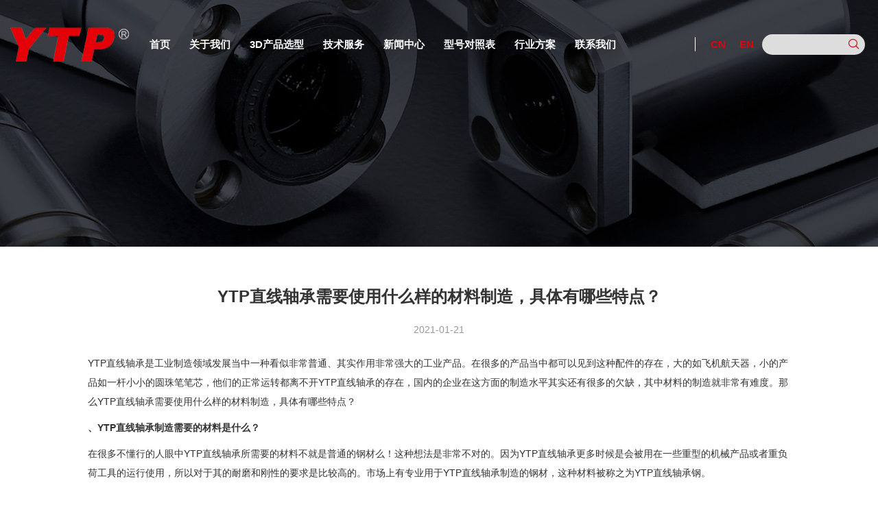

--- FILE ---
content_type: text/html; charset=utf-8
request_url: http://www.ytp-bearing.com/service/32.html
body_size: 8523
content:
<!DOCTYPE html>
<html lang="zh-cn">
<head>
    <meta charset="utf-8">
    <meta http-equiv="X-UA-Compatible" content="IE=edge">
    <meta name="viewport" content="width=device-width, initial-scale=1, maximum-scale=1, user-scalable=no">
    <title>YTP直线轴承需要使用什么样的材料制造，具体有哪些特点？-宁波宇通轴承有限公司</title>
    <meta name="keywords" content=""/>
    <meta name="description" content=""/>
    <link rel="stylesheet" href="/static/index/zh-cn/css/bootstrap/bootstrap.min.css">
    <link rel="stylesheet" href="/static/index/zh-cn/css/common/animate.min.css">
    <link rel="stylesheet" href="/static/index/zh-cn/font/iconfont.css">
    <link rel="stylesheet" href="/static/index/zh-cn/css/common/comm.css">
    <script src="/static/index/zh-cn/js/jquery.js"></script>
    <script>
var _hmt = _hmt || [];
(function() {
  var hm = document.createElement("script");
  hm.src = "https://hm.baidu.com/hm.js?2d17d46249ea045f5edaca921cc0ee12";
  var s = document.getElementsByTagName("script")[0]; 
  s.parentNode.insertBefore(hm, s);
})();
</script>

</head>

<body>
<!--<div class="inside-banner">-->
<header>
    <div class="before"></div>
    <div class="loga">
        <a href="/">
            <img src="/upload/admin/info/20240621/fcab0a1121c4236a6a78686c916972fa.png" alt="logo-宁波宇通轴承有限公司">
        </a>
    </div>
    <nav class="navbar navbar-default">
        <div class="nav_w">
            <div class="container-fluid">
                <div class="navbar-header">
                    <button id="navbar" type="button" class="navbar-toggle collapsed " data-toggle="collapse" data-target="#bs-example-navbar-collapse-1" aria-expanded="true">
                        <span class="sr-only"></span>
                        <span class="icon-bar"></span>
                        <span class="icon-bar"></span>
                        <span class="icon-bar"></span>
                    </button>
                    <div class="log dream" data-animate="bounceIn,1.1s,linear">
                        <a class="navbar-brand" href="/">
                            <img src="/static/index/zh-cn/image/logo.png" alt="宁波宇通轴承有限公司">
                        </a>
                    </div>
                </div>
                <div class="rightnav collapse navbar-collapse" id="bs-example-navbar-collapse-1">
                    <ul id="navb" class=" nav navbar-nav navbar-right">
                        <li>
                            <span class="zyflg">
                                <a class="nav_t" href="/">首页</a>
                            </span>
                        </li>
                        <li>
                            <span class="zyflg">
                                <a class="nav_t" href="/about.html">关于我们</a>
                            </span>
                        </li>
                        <li>
                            <span class="zyflg">
                                <a class="nav_t" href="http://product.ytp-bearing.com/product/Catalog " target="_blank">3D产品选型</a>
                            </span>
                        </li>
                        <li>
                            <span class="zyflg">
                                <a class="nav_t" href="/service.html">技术服务</a>
                            </span>
                        </li>
                        <li>
                            <span class="zyflg">
                                <a class="nav_t" href="/news.html">新闻中心</a>
                            </span>
                        </li>
                        <li>
                            <span class="zyflg">
                                <a class="nav_t" href="/model.html">型号对照表</a>
                            </span>
                        </li>
                        <li>
                            <span class="zyflg">
                                <a class="nav_t" href="/solutions.html">行业方案</a>
                            </span>
                        </li>
                        <li>
                            <span class="zyflg">
                                <a class="nav_t" href="/contact.html">联系我们</a>
                            </span>
                        </li>
                    </ul>
                </div>
                <div class="lange">
                    <div class="left_cn">
                                                <!--<span><a href="/?l=zh-cn" target="_blank">CN</a></span>-->
                        <span><a href="http://en.ytp-bearing.com/" target="_blank">CN</a></span>
                                                <!--<span><a href="/?l=en-us" target="_blank">EN</a></span>-->
                        <span><a href="http://en.ytp-bearing.com/" target="_blank">EN</a></span>
                                            </div>
                    <div class="right_inp">
                        <form action="http://product.ytp-bearing.com/product/SiteSearchResults" method="get">
                            <input type="text" type="text" name="keywords" placeholder=" " value="">
                            <button class="btna" type="submit"><span class='search_ico iconfont icon-search'></span>
                            </button>
                        </form>
                    </div>
                </div>
            </div>
        </div>
    </nav>
</header>
<script>
    var loginflag = false;
    var olddate;
    var newdate;
    //判断是否是手机
    var screen_width = window.screen.width;
    var screen_height = window.screen.height;
    $(function () {
        //根据屏幕分辨率判断是否是手机
        if (screen_width < 1025 && screen_height < 1367) {
            mobile_flag = true;
            //获取.wrap下面的ul中的li,注册鼠标点击的事件
            $(".rightnav>ul>li").click(function () {
                console.log("手机")
                $(this).children(".nav_hover").toggle('500')
                $(this).siblings().children(".nav_hover").hide('500')
            });
        } else {
            console.log("PC")
            // 头部导航栏--开始
            $(".lange").addClass("anmt")
            $(".banner_tit h1").addClass("h1_anmt")
            $(".banner_tit h2").addClass("h2_anmt")
            $(window).scroll(function () {
                st = Math.max(document.body.scrollTop || document.documentElement.scrollTop);
                console.log(st)
                if (st > 0) {
                    $(".before").stop().slideDown()
                    // $(".before").animate({height:'auto'});
                    $("header").css({
                        'position': 'fixed'
                    })
                    $("header .rightnav .nav_t").css({
                        'color': '#000'
                    })
                    $(".navbar").css({
                        'padding': '15px 0'
                    })
                    // $(".navbar").animate({'padding':'15px 0!important'});

                } else if (st == 0) {
                    $("header").css({
                        'position': 'relative'
                    })
                    $(".before").stop().slideUp()
                    // $(".before").animate({height:'0'});
                    $("header .rightnav .nav_t").css({
                        'color': '#fff'
                    })
                    $(".navbar").css({
                        'padding': '40px 0'
                    })
                    // $(".navbar").animate({'padding':'40px 0!important'});

                }
            });
            // 头部导航栏--结束

            $(".rightnav>ul>li").mouseover(function () {
                //鼠标进入
                $(this).children(".nav_hover").css({
                    "display": "block"
                }); //显示
                $(".botmbor").stop().show()

            });
            $(".rightnav>ul>li").mouseout(function () {
                //鼠标离开
                $(this).children(".nav_hover").css({
                    "display": "none"
                }); //隐藏
                $(".botmbor").stop().hide()

            });
        }
        ;
    })

    $(".nav_hover").click(function () {

        $(".nav_hover").stop().fadeOut(500); //显示

    });
    $("#login_c").click(function () {
        if (sessionStorage.getItem("phone") == null) {
            alert("尚未登录，请先登录！")
            $("#login").show(500)

        } else {
            location.href = "/user/shopCarts"
        }
    });
    // $("#login_a").on("click", function() {
    //     olddate = sessionStorage.getItem("date")

    //     if (new Date().getTime() - olddate > (1000 * 60 * 60 * 2)) {
    //         sessionStorage.clear()
    //         $("#login_a").show()
    //         $("#login_b").hide()
    //         $("#login").show(500)
    //         alert("登录的信息已过期,请重新登录！")

    //     } else {
    //         location.href = "/user/index"
    //     }
    // });
    $("#login_b").on("click", function () {
        $("#login").show(500)
        loginflag = true

    });
    $("#close").on("click", function () {
        $("#login").hide(500)
        loginflag = false

    });

    $(".wddd").mousemove(function () {
        $(".my_dd").stop().show()
    }).mouseout(function () {
        $(".my_dd").stop().hide()
    })

    $("#register,#registerbtn").on("click", function () {
        location.href = "/user/register";
    })
    $("#register,#registerbtn1").on("click", function () {
        location.href = "/user/register";
    })

    // $("#registerbtn").on("click",function () {
    //     location.href = "/user/register";
    // })


    $(".mydd_href").on("click", function () {
        olddate = sessionStorage.getItem("date")
        var phone = sessionStorage.getItem("phone")
        if (phone != "" && phone != undefined) {
            if (new Date().getTime() - olddate > (1000 * 60 * 60 * 2)) {
                sessionStorage.clear()
                $("#login").show(500)
                alert("登录的信息已过期,请重新登录！")

            } else if ($(this).attr('id') == "index") {
                window.open("/user/index", '_self')
            } else if ($(this).attr('id') == "inquryList") {
                window.open("/user/inquryList", '_self')
            } else if ($(this).attr('id') == "inofferList") {
                // location.href = "/user/inofferList";
                window.open("/user/inofferList", '_self')
            } else {
                window.open("/user/orderList", '_self')

            }
        } else {
            alert("尚未登录，请登录！")
            $("#login").show(500)
        }
    });


    var code = "";
    $("#getcode").on("click", function () {
        if ($(".phoneinp").val() != "") {
            var time = 60;


            $.ajax({
                type: "post",
                url: "/user/getCode",
                dataType: 'json',
                data: {
                    phone: $(".phoneinp").val(),
                    getCodeType: 'login'
                },
                success: function (data) {

                    if (data.code == 104) {
                        code = data.result
                        $(".codezzc").show()
                        //倒计时---开始
                        var timebtn = setInterval(function () {
                            time--;
                            $('#getcode').text(time + "s后可重新获取...");
                        }, 1000)
                        setTimeout(function () {
                            clearInterval(timebtn)
                            time = 60
                            $('#getcode').text("获取短信验证码");
                            $(".codezzc").hide()

                        }, 60000)
                        //倒计时---结束

                    } else {
                        alert(data.msg)
                    }
                }
            })
        } else {
            alert("手机号码不能为空！")
        }
    });
    $("#loginbtn").on("click", function () {

        if ($(".phoneinp").val() != "" && $(".msgCode").val() != "") {
            //if ($(".msgCode").val() == code) {
            $.ajax({
                type: "post",
                url: "/user/Login",
                dataType: 'json',
                data: {
                    phone: $(".phoneinp").val(),
                    msgCode: $(".msgCode").val()
                },
                success: function (data) {

                    if (data.code == 104) {
                        $("#close").click()
                        var phone = data.result.phone
                        var sqdwid = data.result.sqdwid

                        sessionStorage.setItem("phone", phone)
                        sessionStorage.setItem("sqdwid", sqdwid)
                        sessionStorage.setItem('date', new Date().getTime())
                        $("#login_a").show()
                        $("#login_b").hide()
                        $("#register").hide()
                        $(".money").show()
                        $(".dl_btn").hide()
                        window.location.reload()
                    }

                    if (data.code == 103) {
                        alert(data.msg);
                    }
                }
            })
            //} else {
            //    alert("验证码错误！")

            //}

        } else {
            alert("手机号码或验证码不能为空！")
        }
    });
    $("#passd_loginbtn").on("click", function () {
        var phone = $("input[name='phone']").val();
        var password = $("input[name='password']").val();
        if (phone != "" && password != "") {

            $.ajax({
                type: "post",
                url: "/user/passwordlogin",
                dataType: 'json',
                data: {
                    phone: phone,
                    password: password
                },
                success: function (data) {

                    if (data.code == 104) {
                        $("#close").click()
                        var phone = data.result.phone
                        var sqdwid = data.result.sqdwid

                        sessionStorage.setItem("phone", phone)
                        sessionStorage.setItem("sqdwid", sqdwid)
                        sessionStorage.setItem('date', new Date().getTime())
                        $("#login_a").show()
                        $("#login_b").hide()
                        $("#register").hide()
                        $(".money").show()
                        $(".dl_btn").hide()
                        window.location.reload()
                    }

                    if (data.code == 103) {
                        alert(data.msg);
                    }
                    if (data.code == 105) {
                        alert(data.msg);
                        location.href = "/user/register"
                    }
                }
            })
            //} else {
            //    alert("验证码错误！")

            //}

        } else {
            alert("手机号码或验证码不能为空！")
        }
    });
    document.onkeydown = function (e) {
        var ev = document.all ? window.event : e;
        if (ev.keyCode == 13 && loginflag == true) {
            $("#loginbtn").click()
            loginflag == false
        }
    }
    $(function () {

        olddate = sessionStorage.getItem("date")
        if (new Date().getTime() - olddate > (1000 * 60 * 60 * 2)) {
            sessionStorage.clear()
        }


        if (sessionStorage.getItem("phone") != undefined) {
            $("#login_a").show()
            $("#login_b").hide()
            $("#register").hide()
            $(".user_zjd").show()
        } else {
            $("#login_a").show()
            $("#login_b").show()
            $("#register").show()
            $(".user_zjd").hide()

        }
    });
</script><!-- ///-------------------头部结束s------- -->

<div class="zysearch sea_search" style="background-image: url(/upload/admin/banner/20231216/e660519b61ae3159a4bdc22e3618635f.jpg); background-position-x: center;"></div>


<!-- </div>-->

<link rel="stylesheet" type="text/css" href="/static/index/zh-cn/css/index.css">
<script src="/static/index/zh-cn/css/banner/jquery-ui.min.js"></script>
<script src="/static/index/zh-cn/css/banner/jquery.ui.touch-punch.min.js"></script>
<!-- 轮播图水平移动---开始 -->
<link rel="stylesheet" type="text/css" href="/static/index/zh-cn/css/lunbo/normalize.css"/>
<!--CSS RESET-->
<!-- <link rel="stylesheet" type="text/css" href="/assets/cn_css/lunbo/htmleaf-demo.css"> -->
<!--演示页面样式，使用时可以不引用-->
<link href="/static/index/zh-cn/css/lunbo/jquery.gScrollingCarousel.css" rel="stylesheet"/>
<link href="/static/index/zh-cn/css/banner/swiper-4.3.5.min.css" rel="stylesheet"/>
<script src="/static/index/zh-cn/css/banner/swiper-4.3.5.min.js"></script>
<script src="/static/index/zh-cn/js/header.js"></script>


<link rel="stylesheet" href="/static/index/zh-cn/css/hyxwxqy.css">
<div class="mbxnav router" style="display: none;">
    <div class="w">
        <div class="nav_bar_box">
            <ol class="breadcrumb">
                <li><a href="/">首页</a></li>
                <li><a href="/service.html">技术服务</a></li>
            </ol>
        </div>
    </div>
</div>
<!-- 面包屑导航---结束 -->
<!-- 行业新闻详情页面---开始 -->
<div class="hyxwxqy_box">
    <div class="w_a">
        <h4>YTP直线轴承需要使用什么样的材料制造，具体有哪些特点？</h4>
        <p class="date">2021-01-21</p>
        <div class="nr_text ql-snow ql-editor">
            <p style="margin-top: 0px; margin-bottom: 10px; padding: 0px; box-sizing: border-box; line-height: 28px; color: rgb(51, 51, 51); font-family: ">YTP直线轴承是工业制造领域发展当中一种看似非常普通、其实作用非常强大的工业产品。在很多的产品当中都可以见到这种配件的存在，大的如飞机航天器，小的产品如一杆小小的圆珠笔笔芯，他们的正常运转都离不开YTP直线轴承的存在，国内的企业在这方面的制造水平其实还有很多的欠缺，其中材料的制造就非常有难度。那么YTP直线轴承需要使用什么样的材料制造，具体有哪些特点？</p><p style="margin-top: 0px; margin-bottom: 10px; padding: 0px; box-sizing: border-box; line-height: 28px; color: rgb(51, 51, 51); font-family: "><span style="margin: 0px; padding: 0px; box-sizing: border-box; font-weight: 700;">、YTP直线轴承制造需要的材料是什么？</span></p><p style="margin-top: 0px; margin-bottom: 10px; padding: 0px; box-sizing: border-box; line-height: 28px; color: rgb(51, 51, 51); font-family: ">在很多不懂行的人眼中YTP直线轴承所需要的材料不就是普通的钢材么！这种想法是非常不对的。因为YTP直线轴承更多时候是会被用在一些重型的机械产品或者重负荷工具的运行使用，所以对于其的耐磨和刚性的要求是比较高的。市场上有专业用于YTP直线轴承制造的钢材，这种材料被称之为YTP直线轴承钢。</p><p style="margin-top: 0px; margin-bottom: 10px; padding: 0px; box-sizing: border-box; line-height: 28px; color: rgb(51, 51, 51); font-family: "><span style="margin: 0px; padding: 0px; box-sizing: border-box; font-weight: 700;">第二、原材料比较具备比较好的抗疲劳性和耐磨性能</span></p><p style="margin-top: 0px; margin-bottom: 10px; padding: 0px; box-sizing: border-box; line-height: 28px; color: rgb(51, 51, 51); font-family: ">很多金属材料在重复使用多次之后会出现某些地方开裂的现象，这种情况在行业内被称之为抗疲劳性能，一般要求YTP直线轴承钢必须要有比较好的抗疲劳性；此外，因为很多YTP直线轴承是用在不同的金属层面之间，所以对于材料的耐磨性要求是比较高的。</p><p style="margin-top: 0px; margin-bottom: 10px; padding: 0px; box-sizing: border-box; line-height: 28px; color: rgb(51, 51, 51); font-family: "><span style="margin: 0px; padding: 0px; box-sizing: border-box; font-weight: 700;">第三、要有比较好的加工的性能</span></p><p style="margin-top: 0px; margin-bottom: 10px; padding: 0px; box-sizing: border-box; line-height: 28px; color: rgb(51, 51, 51); font-family: ">现在市场上也有很多材料本身的性能非常的强，但是缺憾在于很多材料非常难以加工成为特殊形状的产品。而YTP直线轴承钢则必须具备容易切削、冷热冲压等特性。</p><p><br/></p>        </div>
    </div>
    <div class="news-page wow fadeInUp1" style="display: none">
                <p><a href="/service/31.html">上一篇：直线运动轴承滚动声的检查和维护方法</a></p>
                <p><a href="/service/33.html">下一篇：掌握直线轴承的安装顺序，才能够正确安装到位</a></p>
            </div>
</div>

<div class="footer">
    <div class="w">
        <div class="fot1">
            <div class="leftjj col-xs-12 col-sm-12 col-md-12 col-lg-12">
                <div class="top_logo">
                    <img src="/static/index/zh-cn/image/logo.png" alt="">
                    <span class="go_top">返回顶部<span class="arrow_up iconfont icon-arrow-up"></span></span>
                </div>
            </div>
            <div class="rightjj col-xs-12 col-sm-12 col-md-9 col-lg-9">
                <ul>
                    <li data-animate="fadeInDown,.5s,linear, 1s,linear" class="dream footer_li col-xs-6 col-sm-6 col-md-3 col-lg-3">
                        <h4>
                            <a href="/about.html">关于我们</a>
                        </h4>
                                                <p>
                            <a href="/about/type/bQDOW.html">公司简介</a>
                        </p>
                                                <p>
                            <a href="/about/type/knqMd.html">厂房设备</a>
                        </p>
                                                <p>
                            <a href="/about/type/xpCcd.html">荣誉资质</a>
                        </p>
                                                <p>
                            <a href="/about/type/FJP65.html">企业视频</a>
                        </p>
                                                <p>
                            <a href="/about/type/8vOr3.html">网络销售</a>
                        </p>
                                            </li>
                    <li data-animate="fadeInDown,.5s,linear, 1.5s,linear" class="dream footer_li col-xs-6 col-sm-6 col-md-3 col-lg-3">
                        <h4>
                            <a href="http://www.ytp-bearing.com/product/Catalog">3D产品选型</a>
                        </h4>
                                                <p>
                            <a href="http://product.ytp-bearing.com/product/Catalog/1/0">直线轴承标准系列</a>
                        </p>
                                                <p>
                            <a href="http://product.ytp-bearing.com/product/Catalog/2/0">直线法兰轴承系列</a>
                        </p>
                                                <p>
                            <a href="http://product.ytp-bearing.com/product/Catalog/9/0">中型轴承系列</a>
                        </p>
                                                <p>
                            <a href="http://product.ytp-bearing.com/product/Catalog/6/0">自润滑型轴承系列</a>
                        </p>
                                                <p>
                            <a href="http://product.ytp-bearing.com/product/Catalog/7/0">三倍加长轴承系列</a>
                        </p>
                                                <p>
                            <a href="http://product.ytp-bearing.com/product/Catalog/8/0">紧凑型轴承系列</a>
                        </p>
                                                <p>
                            <a href="http://product.ytp-bearing.com/product/Catalog/4/0">直线轴承滑块单元</a>
                        </p>
                                                <p>
                            <a href="http://product.ytp-bearing.com/product/Catalog/5/0">轴支座</a>
                        </p>
                                            </li>
                    <li data-animate="fadeInDown,.5s,linear, 2.5s,linear" class="dream footer_li col-xs-6 col-sm-6 col-md-3 col-lg-3">
                        <h4>
                            <a href="/news.html">新闻中心</a>
                        </h4>
                                                <p>
                            <a href="/news/type/7xI6z.html">公司新闻</a>
                        </p>
                                                <p>
                            <a href="/news/type/1o71h.html">行业新闻</a>
                        </p>
                                            </li>
                    <li data-animate="fadeInDown,.5s,linear, 3.5s,linear" class="dream footer_li col-xs-6 col-sm-6 col-md-3 col-lg-3">
                        <h4>
                            <a href="/plan.html">行业方案</a>
                        </h4>
                                                <p>
                            <a href="/plan/cSTPW.html">医疗机械</a>
                        </p>
                                                <p>
                            <a href="/plan/qtjrT.html">自动化流水线</a>
                        </p>
                                                <p>
                            <a href="/plan/nsWqS.html">3C行业</a>
                        </p>
                                                <p>
                            <a href="/plan/bPGeW.html">轨道交通</a>
                        </p>
                                                <p>
                            <a href="/plan/OTLX0.html">智能物流</a>
                        </p>
                                                <p>
                            <a href="/plan/OTLb0.html">新能源</a>
                        </p>
                                                <p>
                            <a href="/plan/UdBb4.html">电子设备</a>
                        </p>
                                            </li>
                </ul>
            </div>
            <div class="rig_gsjs col-xs-12 col-sm-12 col-md-3 col-lg-3 dream" data-animate="fadeInDown,.5s,linear">
                <p>宁波宇通轴承有限公司</p><p>地址：浙江省慈溪市龙山镇西门外工业区</p><p>手机：(86)&nbsp;13805896946</p><p>电话：(86) 0574-63780228</p><p>传真：(86) 0574 63781081</p><p>联系人：张先生</p><p>E-mail：yt@nbbearing.com</p><p>网站：www.ytp-bearing.com</p>                <div class="ewm_box">
                    <div class="xcx_ewm">
                        <img src="/upload/admin/otherimg/20231207/3a6a1bd8c078bb5e454f6cbe1dbbb272.png" alt="">
                        <p>智能样本</p>                    </div>
                    <div class="xcx_ewm">
                        <img src="/upload/admin/otherimg/20231207/c9b03ca680178dad924b650c289ea95e.png" alt="">
                        <p>微信公众号</p>                    </div>
                </div>
                <div class="ico">
                    <a href="#"><span class="iconfont icon-icon-test10"></span></a>
                    <a href="#"><span class="iconfont icon-icon-test18"></span></a>
                    <a href="#"><span class="iconfont icon-icon-test11"></span></a>
                    <a href="#"><span class="iconfont icon-icon-test16"></span></a>
                </div>
            </div>
        </div>
    </div>
    <div class="fot2 bac_color">
        <span style="color: #999;">Copyright © 2021 宁波宇通轴承有限公司 All Rights Reserved. 技术支持： <a href="https://www.netdc.com.cn" style="color: #999;" target="_blank">鼎成网络</a>&nbsp; 友情链接：<a href="http://www.lemon56.com/jiangsu/suzhou/" target="_blank" style="color: rgb(127, 127, 127); text-decoration: underline;"><span style="color: rgb(127, 127, 127);">苏州网络推广</span></a> <a href="https://www.whzhwd.com" target="_blank" style="color: rgb(127, 127, 127); text-decoration: underline;"><span style="color: rgb(127, 127, 127);">围挡</span></a> <a href="http://www.led-zulin.com" target="_blank" style="color: rgb(127, 127, 127); text-decoration: underline;"><span style="color: rgb(127, 127, 127);">LED租赁</span></a> &nbsp;<a href="http://www.changan.biz" target="_blank" style="color: rgb(127, 127, 127); text-decoration: underline;"><span style="color: rgb(127, 127, 127);">长安车友会</span></a>&nbsp; <a href="http://www.cjzcc.com" target="_blank" style="color: rgb(127, 127, 127); text-decoration: underline;"><span style="color: rgb(127, 127, 127);">抗紫外线母粒</span></a>&nbsp;</span> <span style="color: rgb(127, 127, 127);"><a href="http://www.gsvis.cn" target="_blank" style="color: rgb(127, 127, 127); text-decoration: underline;"><span style="color: rgb(127, 127, 127);">上海logo设计</span></a><span style="color: rgb(127, 127, 127);">&nbsp;<span style="color: rgb(127, 127, 127);"><a href="http://www.cnmadic.com" target="_blank" style="color: rgb(127, 127, 127); text-decoration: underline;"><span style="color: rgb(127, 127, 127);">麦迪克白板</span></a><span style="color: rgb(127, 127, 127);">&nbsp;<span style="color: rgb(127, 127, 127);">&nbsp; <span style="color: rgb(127, 127, 127);"><span style="color: rgb(127, 127, 127);"><a href="https://www.jimuyk.com" target="_blank" style="color: rgb(127, 127, 127); text-decoration: underline;"><span style="color: rgb(127, 127, 127);">cdp客户数据平台</span></a>&nbsp;<span style="color: rgb(127, 127, 127);">&nbsp;<span style="color: rgb(127, 127, 127);"><br/> &nbsp;<a href="https://www.lengku88.cn" target="_blank" style="color: rgb(127, 127, 127); text-decoration: underline;"><span style="color: rgb(127, 127, 127);">冷库安装</span></a>&nbsp;<span style="color: rgb(127, 127, 127);"><span style="color: rgb(127, 127, 127);"><a href="https://www.kvtest.com" target="_blank" style="color: rgb(127, 127, 127); text-decoration: underline;"><span style="color: rgb(127, 127, 127);">接地电阻测试仪</span></a><span style="color: rgb(127, 127, 127);"><a href="https://www.mangtui.com" target="_blank" style="color: rgb(127, 127, 127); text-decoration: underline;"><span style="color: rgb(127, 127, 127);">忙推网</span></a><span style="color: rgb(127, 127, 127);"><a href="http://www.hotiat.com" target="_blank" style="color: rgb(127, 127, 127); text-decoration: underline;"><span style="color: rgb(127, 127, 127);">强油水冷却器</span></a><span style="color: rgb(127, 127, 127);"><a href="https://www.ack-pet.com" target="_blank" style="color: rgb(127, 127, 127); text-decoration: underline;"><span style="color: rgb(127, 127, 127);">宠物医生咨询</span></a><span style="color: rgb(127, 127, 127);">&nbsp;<a href="http://www.paiqishan.net" target="_blank" style="color: rgb(127, 127, 127); text-decoration: underline;"><span style="color: rgb(127, 127, 127);">正野</span></a></span></span></span></span></span></span></span></span></span></span></span></span></span></span></span> <a href="http://www.nanyangyouwei.net" target="_blank" style="color: rgb(127, 127, 127); text-decoration: underline;"><span style="color: rgb(127, 127, 127);">南洋有为</span></a><span style="color: rgb(127, 127, 127);"> <a href="https://www.yansi.cc" target="_blank" style="color: rgb(127, 127, 127); text-decoration: underline;"><span style="color: rgb(127, 127, 127);">烟丝网</span></a><span style="color: rgb(127, 127, 127);"><span style="color: rgb(127, 127, 127);">&nbsp;<a href="http://www.quxueji.cn" target="_blank" style="color: rgb(127, 127, 127); text-decoration: underline;"><span style="color: rgb(127, 127, 127);">AI自习室加盟</span></a><span style="color: rgb(127, 127, 127);"><span style="color: rgb(127, 127, 127);"><span style="color: rgb(127, 127, 127);">&nbsp;<a href="http://www.wxdhqz.com" target="_blank" style="color: rgb(127, 127, 127); text-decoration: underline;"><span style="color: rgb(127, 127, 127);">起重搬运</span></a><span style="color: rgb(127, 127, 127);"> <a href="http://www.gdsemsong.cn" target="_blank" style="color: rgb(127, 127, 127); text-decoration: underline;"><span style="color: rgb(127, 127, 127);">防潮柜</span></a><span style="color: rgb(127, 127, 127);"> <a href="http://www.ledlongtech.com" target="_blank" style="color: rgb(127, 127, 127); text-decoration: underline;"><span style="color: rgb(127, 127, 127);">郎特led灯管</span></a></span></span></span></span></span></span></span></span><a href="https://beian.miit.gov.cn" style="color: #999;" target="_blank">浙ICP备13018526号-2</a>      <!--  <p><a href="https://www.netdc.com.cn/">技术支持：鼎成网络</a></p>-->
    </div>
</div>
<script src="/static/index/zh-cn/js/popper.min.js"></script>
<script src="/static/index/zh-cn/js/bootstrap.min.js"></script>
<script src="/static/index/zh-cn/js/animation.js"></script>

</body>
<!-- HTML5 shim and Respond.js for IE8 support of HTML5 elements and media queries -->
<!-- WARNING: Respond.js doesn't work if you view the page via file:// -->
<!--[if lt IE 9]>
<script src="/static/index/zh-cn/js/html5shiv.min.js"></script>
<script src="/static/index/zh-cn/js/respond.min.js"></script>
<script>
  alert("您的浏览器版本过低请升级！");
  location.href = "http://outdatedbrowser.com/zh-cn";
</script>
<![endif]-->
</html>


--- FILE ---
content_type: text/css
request_url: http://www.ytp-bearing.com/static/index/zh-cn/css/common/animate.min.css
body_size: 89041
content:
@charset "UTF-8";

/*!
 * animate.css - https://animate.style/
 * Version - 4.1.1
 * Licensed under the MIT license - https://opensource.org/licenses/MIT
 *
 * Copyright (c) 2021 Animate.css
 */
:root {
	--animate-duration: 1s;
	--animate-delay: 1s;
	--animate-repeat: 1
}

.animate__animated {
	-webkit-animation-duration: 1s;
	animation-duration: 1s;
	-webkit-animation-duration: var(--animate-duration);
	animation-duration: var(--animate-duration);
	-webkit-animation-fill-mode: both;
	animation-fill-mode: both
}

.animate__animated.animate__infinite {
	-webkit-animation-iteration-count: infinite;
	animation-iteration-count: infinite
}

.animate__animated.animate__repeat-1 {
	-webkit-animation-iteration-count: 1;
	animation-iteration-count: 1;
	-webkit-animation-iteration-count: var(--animate-repeat);
	animation-iteration-count: var(--animate-repeat)
}

.animate__animated.animate__repeat-2 {
	-webkit-animation-iteration-count: 2;
	animation-iteration-count: 2;
	-webkit-animation-iteration-count: calc(var(--animate-repeat)*2);
	animation-iteration-count: calc(var(--animate-repeat)*2)
}

.animate__animated.animate__repeat-3 {
	-webkit-animation-iteration-count: 3;
	animation-iteration-count: 3;
	-webkit-animation-iteration-count: calc(var(--animate-repeat)*3);
	animation-iteration-count: calc(var(--animate-repeat)*3)
}

.animate__animated.animate__delay-1s {
	-webkit-animation-delay: 1s;
	animation-delay: 1s;
	-webkit-animation-delay: var(--animate-delay);
	animation-delay: var(--animate-delay)
}

.animate__animated.animate__delay-2s {
	-webkit-animation-delay: 2s;
	animation-delay: 2s;
	-webkit-animation-delay: calc(var(--animate-delay)*2);
	animation-delay: calc(var(--animate-delay)*2)
}

.animate__animated.animate__delay-3s {
	-webkit-animation-delay: 3s;
	animation-delay: 3s;
	-webkit-animation-delay: calc(var(--animate-delay)*3);
	animation-delay: calc(var(--animate-delay)*3)
}

.animate__animated.animate__delay-4s {
	-webkit-animation-delay: 4s;
	animation-delay: 4s;
	-webkit-animation-delay: calc(var(--animate-delay)*4);
	animation-delay: calc(var(--animate-delay)*4)
}

.animate__animated.animate__delay-5s {
	-webkit-animation-delay: 5s;
	animation-delay: 5s;
	-webkit-animation-delay: calc(var(--animate-delay)*5);
	animation-delay: calc(var(--animate-delay)*5)
}

.animate__animated.animate__faster {
	-webkit-animation-duration: .5s;
	animation-duration: .5s;
	-webkit-animation-duration: calc(var(--animate-duration)/2);
	animation-duration: calc(var(--animate-duration)/2)
}

.animate__animated.animate__fast {
	-webkit-animation-duration: .8s;
	animation-duration: .8s;
	-webkit-animation-duration: calc(var(--animate-duration)*0.8);
	animation-duration: calc(var(--animate-duration)*0.8)
}

.animate__animated.animate__slow {
	-webkit-animation-duration: 2s;
	animation-duration: 2s;
	-webkit-animation-duration: calc(var(--animate-duration)*2);
	animation-duration: calc(var(--animate-duration)*2)
}

.animate__animated.animate__slower {
	-webkit-animation-duration: 3s;
	animation-duration: 3s;
	-webkit-animation-duration: calc(var(--animate-duration)*3);
	animation-duration: calc(var(--animate-duration)*3)
}

@media (prefers-reduced-motion:reduce),
print {
	.animate__animated {
		-webkit-animation-duration: 1ms !important;
		animation-duration: 1ms !important;
		-webkit-transition-duration: 1ms !important;
		transition-duration: 1ms !important;
		-webkit-animation-iteration-count: 1 !important;
		animation-iteration-count: 1 !important
	}

	.animate__animated[class*=Out] {
		opacity: 0
	}
}

@-webkit-keyframes bounce {

	0%,
	20%,
	53%,
	to {
		-webkit-animation-timing-function: cubic-bezier(.215, .61, .355, 1);
		animation-timing-function: cubic-bezier(.215, .61, .355, 1);
		-webkit-transform: translateZ(0);
		transform: translateZ(0)
	}

	40%,
	43% {
		-webkit-animation-timing-function: cubic-bezier(.755, .05, .855, .06);
		animation-timing-function: cubic-bezier(.755, .05, .855, .06);
		-webkit-transform: translate3d(0, -30px, 0) scaleY(1.1);
		transform: translate3d(0, -30px, 0) scaleY(1.1)
	}

	70% {
		-webkit-animation-timing-function: cubic-bezier(.755, .05, .855, .06);
		animation-timing-function: cubic-bezier(.755, .05, .855, .06);
		-webkit-transform: translate3d(0, -15px, 0) scaleY(1.05);
		transform: translate3d(0, -15px, 0) scaleY(1.05)
	}

	80% {
		-webkit-transition-timing-function: cubic-bezier(.215, .61, .355, 1);
		transition-timing-function: cubic-bezier(.215, .61, .355, 1);
		-webkit-transform: translateZ(0) scaleY(.95);
		transform: translateZ(0) scaleY(.95)
	}

	90% {
		-webkit-transform: translate3d(0, -4px, 0) scaleY(1.02);
		transform: translate3d(0, -4px, 0) scaleY(1.02)
	}
}

@keyframes bounce {

	0%,
	20%,
	53%,
	to {
		-webkit-animation-timing-function: cubic-bezier(.215, .61, .355, 1);
		animation-timing-function: cubic-bezier(.215, .61, .355, 1);
		-webkit-transform: translateZ(0);
		transform: translateZ(0)
	}

	40%,
	43% {
		-webkit-animation-timing-function: cubic-bezier(.755, .05, .855, .06);
		animation-timing-function: cubic-bezier(.755, .05, .855, .06);
		-webkit-transform: translate3d(0, -30px, 0) scaleY(1.1);
		transform: translate3d(0, -30px, 0) scaleY(1.1)
	}

	70% {
		-webkit-animation-timing-function: cubic-bezier(.755, .05, .855, .06);
		animation-timing-function: cubic-bezier(.755, .05, .855, .06);
		-webkit-transform: translate3d(0, -15px, 0) scaleY(1.05);
		transform: translate3d(0, -15px, 0) scaleY(1.05)
	}

	80% {
		-webkit-transition-timing-function: cubic-bezier(.215, .61, .355, 1);
		transition-timing-function: cubic-bezier(.215, .61, .355, 1);
		-webkit-transform: translateZ(0) scaleY(.95);
		transform: translateZ(0) scaleY(.95)
	}

	90% {
		-webkit-transform: translate3d(0, -4px, 0) scaleY(1.02);
		transform: translate3d(0, -4px, 0) scaleY(1.02)
	}
}

.animate__bounce {
	-webkit-animation-name: bounce;
	animation-name: bounce;
	-webkit-transform-origin: center bottom;
	transform-origin: center bottom
}

@-webkit-keyframes flash {

	0%,
	50%,
	to {
		opacity: 1
	}

	25%,
	75% {
		opacity: 0
	}
}

@keyframes flash {

	0%,
	50%,
	to {
		opacity: 1
	}

	25%,
	75% {
		opacity: 0
	}
}

.animate__flash {
	-webkit-animation-name: flash;
	animation-name: flash
}

@-webkit-keyframes pulse {
	0% {
		-webkit-transform: scaleX(1);
		transform: scaleX(1)
	}

	50% {
		-webkit-transform: scale3d(1.05, 1.05, 1.05);
		transform: scale3d(1.05, 1.05, 1.05)
	}

	to {
		-webkit-transform: scaleX(1);
		transform: scaleX(1)
	}
}

@keyframes pulse {
	0% {
		-webkit-transform: scaleX(1);
		transform: scaleX(1)
	}

	50% {
		-webkit-transform: scale3d(1.05, 1.05, 1.05);
		transform: scale3d(1.05, 1.05, 1.05)
	}

	to {
		-webkit-transform: scaleX(1);
		transform: scaleX(1)
	}
}

.animate__pulse {
	-webkit-animation-name: pulse;
	animation-name: pulse;
	-webkit-animation-timing-function: ease-in-out;
	animation-timing-function: ease-in-out
}

@-webkit-keyframes rubberBand {
	0% {
		-webkit-transform: scaleX(1);
		transform: scaleX(1)
	}

	30% {
		-webkit-transform: scale3d(1.25, .75, 1);
		transform: scale3d(1.25, .75, 1)
	}

	40% {
		-webkit-transform: scale3d(.75, 1.25, 1);
		transform: scale3d(.75, 1.25, 1)
	}

	50% {
		-webkit-transform: scale3d(1.15, .85, 1);
		transform: scale3d(1.15, .85, 1)
	}

	65% {
		-webkit-transform: scale3d(.95, 1.05, 1);
		transform: scale3d(.95, 1.05, 1)
	}

	75% {
		-webkit-transform: scale3d(1.05, .95, 1);
		transform: scale3d(1.05, .95, 1)
	}

	to {
		-webkit-transform: scaleX(1);
		transform: scaleX(1)
	}
}

@keyframes rubberBand {
	0% {
		-webkit-transform: scaleX(1);
		transform: scaleX(1)
	}

	30% {
		-webkit-transform: scale3d(1.25, .75, 1);
		transform: scale3d(1.25, .75, 1)
	}

	40% {
		-webkit-transform: scale3d(.75, 1.25, 1);
		transform: scale3d(.75, 1.25, 1)
	}

	50% {
		-webkit-transform: scale3d(1.15, .85, 1);
		transform: scale3d(1.15, .85, 1)
	}

	65% {
		-webkit-transform: scale3d(.95, 1.05, 1);
		transform: scale3d(.95, 1.05, 1)
	}

	75% {
		-webkit-transform: scale3d(1.05, .95, 1);
		transform: scale3d(1.05, .95, 1)
	}

	to {
		-webkit-transform: scaleX(1);
		transform: scaleX(1)
	}
}

.animate__rubberBand {
	-webkit-animation-name: rubberBand;
	animation-name: rubberBand
}

@-webkit-keyframes shakeX {

	0%,
	to {
		-webkit-transform: translateZ(0);
		transform: translateZ(0)
	}

	10%,
	30%,
	50%,
	70%,
	90% {
		-webkit-transform: translate3d(-10px, 0, 0);
		transform: translate3d(-10px, 0, 0)
	}

	20%,
	40%,
	60%,
	80% {
		-webkit-transform: translate3d(10px, 0, 0);
		transform: translate3d(10px, 0, 0)
	}
}

@keyframes shakeX {

	0%,
	to {
		-webkit-transform: translateZ(0);
		transform: translateZ(0)
	}

	10%,
	30%,
	50%,
	70%,
	90% {
		-webkit-transform: translate3d(-10px, 0, 0);
		transform: translate3d(-10px, 0, 0)
	}

	20%,
	40%,
	60%,
	80% {
		-webkit-transform: translate3d(10px, 0, 0);
		transform: translate3d(10px, 0, 0)
	}
}

.animate__shakeX {
	-webkit-animation-name: shakeX;
	animation-name: shakeX
}

@-webkit-keyframes shakeY {

	0%,
	to {
		-webkit-transform: translateZ(0);
		transform: translateZ(0)
	}

	10%,
	30%,
	50%,
	70%,
	90% {
		-webkit-transform: translate3d(0, -10px, 0);
		transform: translate3d(0, -10px, 0)
	}

	20%,
	40%,
	60%,
	80% {
		-webkit-transform: translate3d(0, 10px, 0);
		transform: translate3d(0, 10px, 0)
	}
}

@keyframes shakeY {

	0%,
	to {
		-webkit-transform: translateZ(0);
		transform: translateZ(0)
	}

	10%,
	30%,
	50%,
	70%,
	90% {
		-webkit-transform: translate3d(0, -10px, 0);
		transform: translate3d(0, -10px, 0)
	}

	20%,
	40%,
	60%,
	80% {
		-webkit-transform: translate3d(0, 10px, 0);
		transform: translate3d(0, 10px, 0)
	}
}

.animate__shakeY {
	-webkit-animation-name: shakeY;
	animation-name: shakeY
}

@-webkit-keyframes headShake {
	0% {
		-webkit-transform: translateX(0);
		transform: translateX(0)
	}

	6.5% {
		-webkit-transform: translateX(-6px) rotateY(-9deg);
		transform: translateX(-6px) rotateY(-9deg)
	}

	18.5% {
		-webkit-transform: translateX(5px) rotateY(7deg);
		transform: translateX(5px) rotateY(7deg)
	}

	31.5% {
		-webkit-transform: translateX(-3px) rotateY(-5deg);
		transform: translateX(-3px) rotateY(-5deg)
	}

	43.5% {
		-webkit-transform: translateX(2px) rotateY(3deg);
		transform: translateX(2px) rotateY(3deg)
	}

	50% {
		-webkit-transform: translateX(0);
		transform: translateX(0)
	}
}

@keyframes headShake {
	0% {
		-webkit-transform: translateX(0);
		transform: translateX(0)
	}

	6.5% {
		-webkit-transform: translateX(-6px) rotateY(-9deg);
		transform: translateX(-6px) rotateY(-9deg)
	}

	18.5% {
		-webkit-transform: translateX(5px) rotateY(7deg);
		transform: translateX(5px) rotateY(7deg)
	}

	31.5% {
		-webkit-transform: translateX(-3px) rotateY(-5deg);
		transform: translateX(-3px) rotateY(-5deg)
	}

	43.5% {
		-webkit-transform: translateX(2px) rotateY(3deg);
		transform: translateX(2px) rotateY(3deg)
	}

	50% {
		-webkit-transform: translateX(0);
		transform: translateX(0)
	}
}

.animate__headShake {
	-webkit-animation-timing-function: ease-in-out;
	animation-timing-function: ease-in-out;
	-webkit-animation-name: headShake;
	animation-name: headShake
}

@-webkit-keyframes swing {
	20% {
		-webkit-transform: rotate(15deg);
		transform: rotate(15deg)
	}

	40% {
		-webkit-transform: rotate(-10deg);
		transform: rotate(-10deg)
	}

	60% {
		-webkit-transform: rotate(5deg);
		transform: rotate(5deg)
	}

	80% {
		-webkit-transform: rotate(-5deg);
		transform: rotate(-5deg)
	}

	to {
		-webkit-transform: rotate(0deg);
		transform: rotate(0deg)
	}
}

@keyframes swing {
	20% {
		-webkit-transform: rotate(15deg);
		transform: rotate(15deg)
	}

	40% {
		-webkit-transform: rotate(-10deg);
		transform: rotate(-10deg)
	}

	60% {
		-webkit-transform: rotate(5deg);
		transform: rotate(5deg)
	}

	80% {
		-webkit-transform: rotate(-5deg);
		transform: rotate(-5deg)
	}

	to {
		-webkit-transform: rotate(0deg);
		transform: rotate(0deg)
	}
}

.animate__swing {
	-webkit-transform-origin: top center;
	transform-origin: top center;
	-webkit-animation-name: swing;
	animation-name: swing
}

@-webkit-keyframes tada {
	0% {
		-webkit-transform: scaleX(1);
		transform: scaleX(1)
	}

	10%,
	20% {
		-webkit-transform: scale3d(.9, .9, .9) rotate(-3deg);
		transform: scale3d(.9, .9, .9) rotate(-3deg)
	}

	30%,
	50%,
	70%,
	90% {
		-webkit-transform: scale3d(1.1, 1.1, 1.1) rotate(3deg);
		transform: scale3d(1.1, 1.1, 1.1) rotate(3deg)
	}

	40%,
	60%,
	80% {
		-webkit-transform: scale3d(1.1, 1.1, 1.1) rotate(-3deg);
		transform: scale3d(1.1, 1.1, 1.1) rotate(-3deg)
	}

	to {
		-webkit-transform: scaleX(1);
		transform: scaleX(1)
	}
}

@keyframes tada {
	0% {
		-webkit-transform: scaleX(1);
		transform: scaleX(1)
	}

	10%,
	20% {
		-webkit-transform: scale3d(.9, .9, .9) rotate(-3deg);
		transform: scale3d(.9, .9, .9) rotate(-3deg)
	}

	30%,
	50%,
	70%,
	90% {
		-webkit-transform: scale3d(1.1, 1.1, 1.1) rotate(3deg);
		transform: scale3d(1.1, 1.1, 1.1) rotate(3deg)
	}

	40%,
	60%,
	80% {
		-webkit-transform: scale3d(1.1, 1.1, 1.1) rotate(-3deg);
		transform: scale3d(1.1, 1.1, 1.1) rotate(-3deg)
	}

	to {
		-webkit-transform: scaleX(1);
		transform: scaleX(1)
	}
}

.animate__tada {
	-webkit-animation-name: tada;
	animation-name: tada
}

@-webkit-keyframes wobble {
	0% {
		-webkit-transform: translateZ(0);
		transform: translateZ(0)
	}

	15% {
		-webkit-transform: translate3d(-25%, 0, 0) rotate(-5deg);
		transform: translate3d(-25%, 0, 0) rotate(-5deg)
	}

	30% {
		-webkit-transform: translate3d(20%, 0, 0) rotate(3deg);
		transform: translate3d(20%, 0, 0) rotate(3deg)
	}

	45% {
		-webkit-transform: translate3d(-15%, 0, 0) rotate(-3deg);
		transform: translate3d(-15%, 0, 0) rotate(-3deg)
	}

	60% {
		-webkit-transform: translate3d(10%, 0, 0) rotate(2deg);
		transform: translate3d(10%, 0, 0) rotate(2deg)
	}

	75% {
		-webkit-transform: translate3d(-5%, 0, 0) rotate(-1deg);
		transform: translate3d(-5%, 0, 0) rotate(-1deg)
	}

	to {
		-webkit-transform: translateZ(0);
		transform: translateZ(0)
	}
}

@keyframes wobble {
	0% {
		-webkit-transform: translateZ(0);
		transform: translateZ(0)
	}

	15% {
		-webkit-transform: translate3d(-25%, 0, 0) rotate(-5deg);
		transform: translate3d(-25%, 0, 0) rotate(-5deg)
	}

	30% {
		-webkit-transform: translate3d(20%, 0, 0) rotate(3deg);
		transform: translate3d(20%, 0, 0) rotate(3deg)
	}

	45% {
		-webkit-transform: translate3d(-15%, 0, 0) rotate(-3deg);
		transform: translate3d(-15%, 0, 0) rotate(-3deg)
	}

	60% {
		-webkit-transform: translate3d(10%, 0, 0) rotate(2deg);
		transform: translate3d(10%, 0, 0) rotate(2deg)
	}

	75% {
		-webkit-transform: translate3d(-5%, 0, 0) rotate(-1deg);
		transform: translate3d(-5%, 0, 0) rotate(-1deg)
	}

	to {
		-webkit-transform: translateZ(0);
		transform: translateZ(0)
	}
}

.animate__wobble {
	-webkit-animation-name: wobble;
	animation-name: wobble
}

@-webkit-keyframes jello {

	0%,
	11.1%,
	to {
		-webkit-transform: translateZ(0);
		transform: translateZ(0)
	}

	22.2% {
		-webkit-transform: skewX(-12.5deg) skewY(-12.5deg);
		transform: skewX(-12.5deg) skewY(-12.5deg)
	}

	33.3% {
		-webkit-transform: skewX(6.25deg) skewY(6.25deg);
		transform: skewX(6.25deg) skewY(6.25deg)
	}

	44.4% {
		-webkit-transform: skewX(-3.125deg) skewY(-3.125deg);
		transform: skewX(-3.125deg) skewY(-3.125deg)
	}

	55.5% {
		-webkit-transform: skewX(1.5625deg) skewY(1.5625deg);
		transform: skewX(1.5625deg) skewY(1.5625deg)
	}

	66.6% {
		-webkit-transform: skewX(-.78125deg) skewY(-.78125deg);
		transform: skewX(-.78125deg) skewY(-.78125deg)
	}

	77.7% {
		-webkit-transform: skewX(.390625deg) skewY(.390625deg);
		transform: skewX(.390625deg) skewY(.390625deg)
	}

	88.8% {
		-webkit-transform: skewX(-.1953125deg) skewY(-.1953125deg);
		transform: skewX(-.1953125deg) skewY(-.1953125deg)
	}
}

@keyframes jello {

	0%,
	11.1%,
	to {
		-webkit-transform: translateZ(0);
		transform: translateZ(0)
	}

	22.2% {
		-webkit-transform: skewX(-12.5deg) skewY(-12.5deg);
		transform: skewX(-12.5deg) skewY(-12.5deg)
	}

	33.3% {
		-webkit-transform: skewX(6.25deg) skewY(6.25deg);
		transform: skewX(6.25deg) skewY(6.25deg)
	}

	44.4% {
		-webkit-transform: skewX(-3.125deg) skewY(-3.125deg);
		transform: skewX(-3.125deg) skewY(-3.125deg)
	}

	55.5% {
		-webkit-transform: skewX(1.5625deg) skewY(1.5625deg);
		transform: skewX(1.5625deg) skewY(1.5625deg)
	}

	66.6% {
		-webkit-transform: skewX(-.78125deg) skewY(-.78125deg);
		transform: skewX(-.78125deg) skewY(-.78125deg)
	}

	77.7% {
		-webkit-transform: skewX(.390625deg) skewY(.390625deg);
		transform: skewX(.390625deg) skewY(.390625deg)
	}

	88.8% {
		-webkit-transform: skewX(-.1953125deg) skewY(-.1953125deg);
		transform: skewX(-.1953125deg) skewY(-.1953125deg)
	}
}

.animate__jello {
	-webkit-animation-name: jello;
	animation-name: jello;
	-webkit-transform-origin: center;
	transform-origin: center
}

@-webkit-keyframes heartBeat {
	0% {
		-webkit-transform: scale(1);
		transform: scale(1)
	}

	14% {
		-webkit-transform: scale(1.3);
		transform: scale(1.3)
	}

	28% {
		-webkit-transform: scale(1);
		transform: scale(1)
	}

	42% {
		-webkit-transform: scale(1.3);
		transform: scale(1.3)
	}

	70% {
		-webkit-transform: scale(1);
		transform: scale(1)
	}
}

@keyframes heartBeat {
	0% {
		-webkit-transform: scale(1);
		transform: scale(1)
	}

	14% {
		-webkit-transform: scale(1.3);
		transform: scale(1.3)
	}

	28% {
		-webkit-transform: scale(1);
		transform: scale(1)
	}

	42% {
		-webkit-transform: scale(1.3);
		transform: scale(1.3)
	}

	70% {
		-webkit-transform: scale(1);
		transform: scale(1)
	}
}

.animate__heartBeat {
	-webkit-animation-name: heartBeat;
	animation-name: heartBeat;
	-webkit-animation-duration: 1.3s;
	animation-duration: 1.3s;
	-webkit-animation-duration: calc(var(--animate-duration)*1.3);
	animation-duration: calc(var(--animate-duration)*1.3);
	-webkit-animation-timing-function: ease-in-out;
	animation-timing-function: ease-in-out
}

@-webkit-keyframes backInDown {
	0% {
		-webkit-transform: translateY(-1200px) scale(.7);
		transform: translateY(-1200px) scale(.7);
		opacity: .7
	}

	80% {
		-webkit-transform: translateY(0) scale(.7);
		transform: translateY(0) scale(.7);
		opacity: .7
	}

	to {
		-webkit-transform: scale(1);
		transform: scale(1);
		opacity: 1
	}
}

@keyframes backInDown {
	0% {
		-webkit-transform: translateY(-1200px) scale(.7);
		transform: translateY(-1200px) scale(.7);
		opacity: .7
	}

	80% {
		-webkit-transform: translateY(0) scale(.7);
		transform: translateY(0) scale(.7);
		opacity: .7
	}

	to {
		-webkit-transform: scale(1);
		transform: scale(1);
		opacity: 1
	}
}

.animate__backInDown {
	-webkit-animation-name: backInDown;
	animation-name: backInDown
}

@-webkit-keyframes backInLeft {
	0% {
		-webkit-transform: translateX(-2000px) scale(.7);
		transform: translateX(-2000px) scale(.7);
		opacity: .7
	}

	80% {
		-webkit-transform: translateX(0) scale(.7);
		transform: translateX(0) scale(.7);
		opacity: .7
	}

	to {
		-webkit-transform: scale(1);
		transform: scale(1);
		opacity: 1
	}
}

@keyframes backInLeft {
	0% {
		-webkit-transform: translateX(-2000px) scale(.7);
		transform: translateX(-2000px) scale(.7);
		opacity: .7
	}

	80% {
		-webkit-transform: translateX(0) scale(.7);
		transform: translateX(0) scale(.7);
		opacity: .7
	}

	to {
		-webkit-transform: scale(1);
		transform: scale(1);
		opacity: 1
	}
}

.animate__backInLeft {
	-webkit-animation-name: backInLeft;
	animation-name: backInLeft
}

@-webkit-keyframes backInRight {
	0% {
		-webkit-transform: translateX(2000px) scale(.7);
		transform: translateX(2000px) scale(.7);
		opacity: .7
	}

	80% {
		-webkit-transform: translateX(0) scale(.7);
		transform: translateX(0) scale(.7);
		opacity: .7
	}

	to {
		-webkit-transform: scale(1);
		transform: scale(1);
		opacity: 1
	}
}

@keyframes backInRight {
	0% {
		-webkit-transform: translateX(2000px) scale(.7);
		transform: translateX(2000px) scale(.7);
		opacity: .7
	}

	80% {
		-webkit-transform: translateX(0) scale(.7);
		transform: translateX(0) scale(.7);
		opacity: .7
	}

	to {
		-webkit-transform: scale(1);
		transform: scale(1);
		opacity: 1
	}
}

.animate__backInRight {
	-webkit-animation-name: backInRight;
	animation-name: backInRight
}

@-webkit-keyframes backInUp {
	0% {
		-webkit-transform: translateY(1200px) scale(.7);
		transform: translateY(1200px) scale(.7);
		opacity: .7
	}

	80% {
		-webkit-transform: translateY(0) scale(.7);
		transform: translateY(0) scale(.7);
		opacity: .7
	}

	to {
		-webkit-transform: scale(1);
		transform: scale(1);
		opacity: 1
	}
}

@keyframes backInUp {
	0% {
		-webkit-transform: translateY(1200px) scale(.7);
		transform: translateY(1200px) scale(.7);
		opacity: .7
	}

	80% {
		-webkit-transform: translateY(0) scale(.7);
		transform: translateY(0) scale(.7);
		opacity: .7
	}

	to {
		-webkit-transform: scale(1);
		transform: scale(1);
		opacity: 1
	}
}

.animate__backInUp {
	-webkit-animation-name: backInUp;
	animation-name: backInUp
}

@-webkit-keyframes backOutDown {
	0% {
		-webkit-transform: scale(1);
		transform: scale(1);
		opacity: 1
	}

	20% {
		-webkit-transform: translateY(0) scale(.7);
		transform: translateY(0) scale(.7);
		opacity: .7
	}

	to {
		-webkit-transform: translateY(700px) scale(.7);
		transform: translateY(700px) scale(.7);
		opacity: .7
	}
}

@keyframes backOutDown {
	0% {
		-webkit-transform: scale(1);
		transform: scale(1);
		opacity: 1
	}

	20% {
		-webkit-transform: translateY(0) scale(.7);
		transform: translateY(0) scale(.7);
		opacity: .7
	}

	to {
		-webkit-transform: translateY(700px) scale(.7);
		transform: translateY(700px) scale(.7);
		opacity: .7
	}
}

.animate__backOutDown {
	-webkit-animation-name: backOutDown;
	animation-name: backOutDown
}

@-webkit-keyframes backOutLeft {
	0% {
		-webkit-transform: scale(1);
		transform: scale(1);
		opacity: 1
	}

	20% {
		-webkit-transform: translateX(0) scale(.7);
		transform: translateX(0) scale(.7);
		opacity: .7
	}

	to {
		-webkit-transform: translateX(-2000px) scale(.7);
		transform: translateX(-2000px) scale(.7);
		opacity: .7
	}
}

@keyframes backOutLeft {
	0% {
		-webkit-transform: scale(1);
		transform: scale(1);
		opacity: 1
	}

	20% {
		-webkit-transform: translateX(0) scale(.7);
		transform: translateX(0) scale(.7);
		opacity: .7
	}

	to {
		-webkit-transform: translateX(-2000px) scale(.7);
		transform: translateX(-2000px) scale(.7);
		opacity: .7
	}
}

.animate__backOutLeft {
	-webkit-animation-name: backOutLeft;
	animation-name: backOutLeft
}

@-webkit-keyframes backOutRight {
	0% {
		-webkit-transform: scale(1);
		transform: scale(1);
		opacity: 1
	}

	20% {
		-webkit-transform: translateX(0) scale(.7);
		transform: translateX(0) scale(.7);
		opacity: .7
	}

	to {
		-webkit-transform: translateX(2000px) scale(.7);
		transform: translateX(2000px) scale(.7);
		opacity: .7
	}
}

@keyframes backOutRight {
	0% {
		-webkit-transform: scale(1);
		transform: scale(1);
		opacity: 1
	}

	20% {
		-webkit-transform: translateX(0) scale(.7);
		transform: translateX(0) scale(.7);
		opacity: .7
	}

	to {
		-webkit-transform: translateX(2000px) scale(.7);
		transform: translateX(2000px) scale(.7);
		opacity: .7
	}
}

.animate__backOutRight {
	-webkit-animation-name: backOutRight;
	animation-name: backOutRight
}

@-webkit-keyframes backOutUp {
	0% {
		-webkit-transform: scale(1);
		transform: scale(1);
		opacity: 1
	}

	20% {
		-webkit-transform: translateY(0) scale(.7);
		transform: translateY(0) scale(.7);
		opacity: .7
	}

	to {
		-webkit-transform: translateY(-700px) scale(.7);
		transform: translateY(-700px) scale(.7);
		opacity: .7
	}
}

@keyframes backOutUp {
	0% {
		-webkit-transform: scale(1);
		transform: scale(1);
		opacity: 1
	}

	20% {
		-webkit-transform: translateY(0) scale(.7);
		transform: translateY(0) scale(.7);
		opacity: .7
	}

	to {
		-webkit-transform: translateY(-700px) scale(.7);
		transform: translateY(-700px) scale(.7);
		opacity: .7
	}
}

.animate__backOutUp {
	-webkit-animation-name: backOutUp;
	animation-name: backOutUp
}

@-webkit-keyframes bounceIn {

	0%,
	20%,
	40%,
	60%,
	80%,
	to {
		-webkit-animation-timing-function: cubic-bezier(.215, .61, .355, 1);
		animation-timing-function: cubic-bezier(.215, .61, .355, 1)
	}

	0% {
		opacity: 0;
		-webkit-transform: scale3d(.3, .3, .3);
		transform: scale3d(.3, .3, .3)
	}

	20% {
		-webkit-transform: scale3d(1.1, 1.1, 1.1);
		transform: scale3d(1.1, 1.1, 1.1)
	}

	40% {
		-webkit-transform: scale3d(.9, .9, .9);
		transform: scale3d(.9, .9, .9)
	}

	60% {
		opacity: 1;
		-webkit-transform: scale3d(1.03, 1.03, 1.03);
		transform: scale3d(1.03, 1.03, 1.03)
	}

	80% {
		-webkit-transform: scale3d(.97, .97, .97);
		transform: scale3d(.97, .97, .97)
	}

	to {
		opacity: 1;
		-webkit-transform: scaleX(1);
		transform: scaleX(1)
	}
}

@keyframes bounceIn {

	0%,
	20%,
	40%,
	60%,
	80%,
	to {
		-webkit-animation-timing-function: cubic-bezier(.215, .61, .355, 1);
		animation-timing-function: cubic-bezier(.215, .61, .355, 1)
	}

	0% {
		opacity: 0;
		-webkit-transform: scale3d(.3, .3, .3);
		transform: scale3d(.3, .3, .3)
	}

	20% {
		-webkit-transform: scale3d(1.1, 1.1, 1.1);
		transform: scale3d(1.1, 1.1, 1.1)
	}

	40% {
		-webkit-transform: scale3d(.9, .9, .9);
		transform: scale3d(.9, .9, .9)
	}

	60% {
		opacity: 1;
		-webkit-transform: scale3d(1.03, 1.03, 1.03);
		transform: scale3d(1.03, 1.03, 1.03)
	}

	80% {
		-webkit-transform: scale3d(.97, .97, .97);
		transform: scale3d(.97, .97, .97)
	}

	to {
		opacity: 1;
		-webkit-transform: scaleX(1);
		transform: scaleX(1)
	}
}

.animate__bounceIn {
	-webkit-animation-duration: .75s;
	animation-duration: .75s;
	-webkit-animation-duration: calc(var(--animate-duration)*0.75);
	animation-duration: calc(var(--animate-duration)*0.75);
	-webkit-animation-name: bounceIn;
	animation-name: bounceIn
}

@-webkit-keyframes bounceInDown {

	0%,
	60%,
	75%,
	90%,
	to {
		-webkit-animation-timing-function: cubic-bezier(.215, .61, .355, 1);
		animation-timing-function: cubic-bezier(.215, .61, .355, 1)
	}

	0% {
		opacity: 0;
		-webkit-transform: translate3d(0, -3000px, 0) scaleY(3);
		transform: translate3d(0, -3000px, 0) scaleY(3)
	}

	60% {
		opacity: 1;
		-webkit-transform: translate3d(0, 25px, 0) scaleY(.9);
		transform: translate3d(0, 25px, 0) scaleY(.9)
	}

	75% {
		-webkit-transform: translate3d(0, -10px, 0) scaleY(.95);
		transform: translate3d(0, -10px, 0) scaleY(.95)
	}

	90% {
		-webkit-transform: translate3d(0, 5px, 0) scaleY(.985);
		transform: translate3d(0, 5px, 0) scaleY(.985)
	}

	to {
		-webkit-transform: translateZ(0);
		transform: translateZ(0)
	}
}

@keyframes bounceInDown {

	0%,
	60%,
	75%,
	90%,
	to {
		-webkit-animation-timing-function: cubic-bezier(.215, .61, .355, 1);
		animation-timing-function: cubic-bezier(.215, .61, .355, 1)
	}

	0% {
		opacity: 0;
		-webkit-transform: translate3d(0, -3000px, 0) scaleY(3);
		transform: translate3d(0, -3000px, 0) scaleY(3)
	}

	60% {
		opacity: 1;
		-webkit-transform: translate3d(0, 25px, 0) scaleY(.9);
		transform: translate3d(0, 25px, 0) scaleY(.9)
	}

	75% {
		-webkit-transform: translate3d(0, -10px, 0) scaleY(.95);
		transform: translate3d(0, -10px, 0) scaleY(.95)
	}

	90% {
		-webkit-transform: translate3d(0, 5px, 0) scaleY(.985);
		transform: translate3d(0, 5px, 0) scaleY(.985)
	}

	to {
		-webkit-transform: translateZ(0);
		transform: translateZ(0)
	}
}

.animate__bounceInDown {
	-webkit-animation-name: bounceInDown;
	animation-name: bounceInDown
}

@-webkit-keyframes bounceInLeft {

	0%,
	60%,
	75%,
	90%,
	to {
		-webkit-animation-timing-function: cubic-bezier(.215, .61, .355, 1);
		animation-timing-function: cubic-bezier(.215, .61, .355, 1)
	}

	0% {
		opacity: 0;
		-webkit-transform: translate3d(-3000px, 0, 0) scaleX(3);
		transform: translate3d(-3000px, 0, 0) scaleX(3)
	}

	60% {
		opacity: 1;
		-webkit-transform: translate3d(25px, 0, 0) scaleX(1);
		transform: translate3d(25px, 0, 0) scaleX(1)
	}

	75% {
		-webkit-transform: translate3d(-10px, 0, 0) scaleX(.98);
		transform: translate3d(-10px, 0, 0) scaleX(.98)
	}

	90% {
		-webkit-transform: translate3d(5px, 0, 0) scaleX(.995);
		transform: translate3d(5px, 0, 0) scaleX(.995)
	}

	to {
		-webkit-transform: translateZ(0);
		transform: translateZ(0)
	}
}

@keyframes bounceInLeft {

	0%,
	60%,
	75%,
	90%,
	to {
		-webkit-animation-timing-function: cubic-bezier(.215, .61, .355, 1);
		animation-timing-function: cubic-bezier(.215, .61, .355, 1)
	}

	0% {
		opacity: 0;
		-webkit-transform: translate3d(-3000px, 0, 0) scaleX(3);
		transform: translate3d(-3000px, 0, 0) scaleX(3)
	}

	60% {
		opacity: 1;
		-webkit-transform: translate3d(25px, 0, 0) scaleX(1);
		transform: translate3d(25px, 0, 0) scaleX(1)
	}

	75% {
		-webkit-transform: translate3d(-10px, 0, 0) scaleX(.98);
		transform: translate3d(-10px, 0, 0) scaleX(.98)
	}

	90% {
		-webkit-transform: translate3d(5px, 0, 0) scaleX(.995);
		transform: translate3d(5px, 0, 0) scaleX(.995)
	}

	to {
		-webkit-transform: translateZ(0);
		transform: translateZ(0)
	}
}

.animate__bounceInLeft {
	-webkit-animation-name: bounceInLeft;
	animation-name: bounceInLeft
}

@-webkit-keyframes bounceInRight {

	0%,
	60%,
	75%,
	90%,
	to {
		-webkit-animation-timing-function: cubic-bezier(.215, .61, .355, 1);
		animation-timing-function: cubic-bezier(.215, .61, .355, 1)
	}

	0% {
		opacity: 0;
		-webkit-transform: translate3d(3000px, 0, 0) scaleX(3);
		transform: translate3d(3000px, 0, 0) scaleX(3)
	}

	60% {
		opacity: 1;
		-webkit-transform: translate3d(-25px, 0, 0) scaleX(1);
		transform: translate3d(-25px, 0, 0) scaleX(1)
	}

	75% {
		-webkit-transform: translate3d(10px, 0, 0) scaleX(.98);
		transform: translate3d(10px, 0, 0) scaleX(.98)
	}

	90% {
		-webkit-transform: translate3d(-5px, 0, 0) scaleX(.995);
		transform: translate3d(-5px, 0, 0) scaleX(.995)
	}

	to {
		-webkit-transform: translateZ(0);
		transform: translateZ(0)
	}
}

@keyframes bounceInRight {

	0%,
	60%,
	75%,
	90%,
	to {
		-webkit-animation-timing-function: cubic-bezier(.215, .61, .355, 1);
		animation-timing-function: cubic-bezier(.215, .61, .355, 1)
	}

	0% {
		opacity: 0;
		-webkit-transform: translate3d(3000px, 0, 0) scaleX(3);
		transform: translate3d(3000px, 0, 0) scaleX(3)
	}

	60% {
		opacity: 1;
		-webkit-transform: translate3d(-25px, 0, 0) scaleX(1);
		transform: translate3d(-25px, 0, 0) scaleX(1)
	}

	75% {
		-webkit-transform: translate3d(10px, 0, 0) scaleX(.98);
		transform: translate3d(10px, 0, 0) scaleX(.98)
	}

	90% {
		-webkit-transform: translate3d(-5px, 0, 0) scaleX(.995);
		transform: translate3d(-5px, 0, 0) scaleX(.995)
	}

	to {
		-webkit-transform: translateZ(0);
		transform: translateZ(0)
	}
}

.animate__bounceInRight {
	-webkit-animation-name: bounceInRight;
	animation-name: bounceInRight
}

@-webkit-keyframes bounceInUp {

	0%,
	60%,
	75%,
	90%,
	to {
		-webkit-animation-timing-function: cubic-bezier(.215, .61, .355, 1);
		animation-timing-function: cubic-bezier(.215, .61, .355, 1)
	}

	0% {
		opacity: 0;
		-webkit-transform: translate3d(0, 3000px, 0) scaleY(5);
		transform: translate3d(0, 3000px, 0) scaleY(5)
	}

	60% {
		opacity: 1;
		-webkit-transform: translate3d(0, -20px, 0) scaleY(.9);
		transform: translate3d(0, -20px, 0) scaleY(.9)
	}

	75% {
		-webkit-transform: translate3d(0, 10px, 0) scaleY(.95);
		transform: translate3d(0, 10px, 0) scaleY(.95)
	}

	90% {
		-webkit-transform: translate3d(0, -5px, 0) scaleY(.985);
		transform: translate3d(0, -5px, 0) scaleY(.985)
	}

	to {
		-webkit-transform: translateZ(0);
		transform: translateZ(0)
	}
}

@keyframes bounceInUp {

	0%,
	60%,
	75%,
	90%,
	to {
		-webkit-animation-timing-function: cubic-bezier(.215, .61, .355, 1);
		animation-timing-function: cubic-bezier(.215, .61, .355, 1)
	}

	0% {
		opacity: 0;
		-webkit-transform: translate3d(0, 3000px, 0) scaleY(5);
		transform: translate3d(0, 3000px, 0) scaleY(5)
	}

	60% {
		opacity: 1;
		-webkit-transform: translate3d(0, -20px, 0) scaleY(.9);
		transform: translate3d(0, -20px, 0) scaleY(.9)
	}

	75% {
		-webkit-transform: translate3d(0, 10px, 0) scaleY(.95);
		transform: translate3d(0, 10px, 0) scaleY(.95)
	}

	90% {
		-webkit-transform: translate3d(0, -5px, 0) scaleY(.985);
		transform: translate3d(0, -5px, 0) scaleY(.985)
	}

	to {
		-webkit-transform: translateZ(0);
		transform: translateZ(0)
	}
}

.animate__bounceInUp {
	-webkit-animation-name: bounceInUp;
	animation-name: bounceInUp
}

@-webkit-keyframes bounceOut {
	20% {
		-webkit-transform: scale3d(.9, .9, .9);
		transform: scale3d(.9, .9, .9)
	}

	50%,
	55% {
		opacity: 1;
		-webkit-transform: scale3d(1.1, 1.1, 1.1);
		transform: scale3d(1.1, 1.1, 1.1)
	}

	to {
		opacity: 0;
		-webkit-transform: scale3d(.3, .3, .3);
		transform: scale3d(.3, .3, .3)
	}
}

@keyframes bounceOut {
	20% {
		-webkit-transform: scale3d(.9, .9, .9);
		transform: scale3d(.9, .9, .9)
	}

	50%,
	55% {
		opacity: 1;
		-webkit-transform: scale3d(1.1, 1.1, 1.1);
		transform: scale3d(1.1, 1.1, 1.1)
	}

	to {
		opacity: 0;
		-webkit-transform: scale3d(.3, .3, .3);
		transform: scale3d(.3, .3, .3)
	}
}

.animate__bounceOut {
	-webkit-animation-duration: .75s;
	animation-duration: .75s;
	-webkit-animation-duration: calc(var(--animate-duration)*0.75);
	animation-duration: calc(var(--animate-duration)*0.75);
	-webkit-animation-name: bounceOut;
	animation-name: bounceOut
}

@-webkit-keyframes bounceOutDown {
	20% {
		-webkit-transform: translate3d(0, 10px, 0) scaleY(.985);
		transform: translate3d(0, 10px, 0) scaleY(.985)
	}

	40%,
	45% {
		opacity: 1;
		-webkit-transform: translate3d(0, -20px, 0) scaleY(.9);
		transform: translate3d(0, -20px, 0) scaleY(.9)
	}

	to {
		opacity: 0;
		-webkit-transform: translate3d(0, 2000px, 0) scaleY(3);
		transform: translate3d(0, 2000px, 0) scaleY(3)
	}
}

@keyframes bounceOutDown {
	20% {
		-webkit-transform: translate3d(0, 10px, 0) scaleY(.985);
		transform: translate3d(0, 10px, 0) scaleY(.985)
	}

	40%,
	45% {
		opacity: 1;
		-webkit-transform: translate3d(0, -20px, 0) scaleY(.9);
		transform: translate3d(0, -20px, 0) scaleY(.9)
	}

	to {
		opacity: 0;
		-webkit-transform: translate3d(0, 2000px, 0) scaleY(3);
		transform: translate3d(0, 2000px, 0) scaleY(3)
	}
}

.animate__bounceOutDown {
	-webkit-animation-name: bounceOutDown;
	animation-name: bounceOutDown
}

@-webkit-keyframes bounceOutLeft {
	20% {
		opacity: 1;
		-webkit-transform: translate3d(20px, 0, 0) scaleX(.9);
		transform: translate3d(20px, 0, 0) scaleX(.9)
	}

	to {
		opacity: 0;
		-webkit-transform: translate3d(-2000px, 0, 0) scaleX(2);
		transform: translate3d(-2000px, 0, 0) scaleX(2)
	}
}

@keyframes bounceOutLeft {
	20% {
		opacity: 1;
		-webkit-transform: translate3d(20px, 0, 0) scaleX(.9);
		transform: translate3d(20px, 0, 0) scaleX(.9)
	}

	to {
		opacity: 0;
		-webkit-transform: translate3d(-2000px, 0, 0) scaleX(2);
		transform: translate3d(-2000px, 0, 0) scaleX(2)
	}
}

.animate__bounceOutLeft {
	-webkit-animation-name: bounceOutLeft;
	animation-name: bounceOutLeft
}

@-webkit-keyframes bounceOutRight {
	20% {
		opacity: 1;
		-webkit-transform: translate3d(-20px, 0, 0) scaleX(.9);
		transform: translate3d(-20px, 0, 0) scaleX(.9)
	}

	to {
		opacity: 0;
		-webkit-transform: translate3d(2000px, 0, 0) scaleX(2);
		transform: translate3d(2000px, 0, 0) scaleX(2)
	}
}

@keyframes bounceOutRight {
	20% {
		opacity: 1;
		-webkit-transform: translate3d(-20px, 0, 0) scaleX(.9);
		transform: translate3d(-20px, 0, 0) scaleX(.9)
	}

	to {
		opacity: 0;
		-webkit-transform: translate3d(2000px, 0, 0) scaleX(2);
		transform: translate3d(2000px, 0, 0) scaleX(2)
	}
}

.animate__bounceOutRight {
	-webkit-animation-name: bounceOutRight;
	animation-name: bounceOutRight
}

@-webkit-keyframes bounceOutUp {
	20% {
		-webkit-transform: translate3d(0, -10px, 0) scaleY(.985);
		transform: translate3d(0, -10px, 0) scaleY(.985)
	}

	40%,
	45% {
		opacity: 1;
		-webkit-transform: translate3d(0, 20px, 0) scaleY(.9);
		transform: translate3d(0, 20px, 0) scaleY(.9)
	}

	to {
		opacity: 0;
		-webkit-transform: translate3d(0, -2000px, 0) scaleY(3);
		transform: translate3d(0, -2000px, 0) scaleY(3)
	}
}

@keyframes bounceOutUp {
	20% {
		-webkit-transform: translate3d(0, -10px, 0) scaleY(.985);
		transform: translate3d(0, -10px, 0) scaleY(.985)
	}

	40%,
	45% {
		opacity: 1;
		-webkit-transform: translate3d(0, 20px, 0) scaleY(.9);
		transform: translate3d(0, 20px, 0) scaleY(.9)
	}

	to {
		opacity: 0;
		-webkit-transform: translate3d(0, -2000px, 0) scaleY(3);
		transform: translate3d(0, -2000px, 0) scaleY(3)
	}
}

.animate__bounceOutUp {
	-webkit-animation-name: bounceOutUp;
	animation-name: bounceOutUp
}

@-webkit-keyframes fadeIn {
	0% {
		opacity: 0
	}

	to {
		opacity: 1
	}
}

@keyframes fadeIn {
	0% {
		opacity: 0
	}

	to {
		opacity: 1
	}
}

.animate__fadeIn {
	-webkit-animation-name: fadeIn;
	animation-name: fadeIn
}

@-webkit-keyframes fadeInDown {
	0% {
		opacity: 0;
		-webkit-transform: translate3d(0, -100%, 0);
		transform: translate3d(0, -100%, 0)
	}

	to {
		opacity: 1;
		-webkit-transform: translateZ(0);
		transform: translateZ(0)
	}
}

@keyframes fadeInDown {
	0% {
		opacity: 0;
		-webkit-transform: translate3d(0, -100%, 0);
		transform: translate3d(0, -100%, 0)
	}

	to {
		opacity: 1;
		-webkit-transform: translateZ(0);
		transform: translateZ(0)
	}
}

.animate__fadeInDown {
	-webkit-animation-name: fadeInDown;
	animation-name: fadeInDown
}

@-webkit-keyframes fadeInDownBig {
	0% {
		opacity: 0;
		-webkit-transform: translate3d(0, -2000px, 0);
		transform: translate3d(0, -2000px, 0)
	}

	to {
		opacity: 1;
		-webkit-transform: translateZ(0);
		transform: translateZ(0)
	}
}

@keyframes fadeInDownBig {
	0% {
		opacity: 0;
		-webkit-transform: translate3d(0, -2000px, 0);
		transform: translate3d(0, -2000px, 0)
	}

	to {
		opacity: 1;
		-webkit-transform: translateZ(0);
		transform: translateZ(0)
	}
}

.animate__fadeInDownBig {
	-webkit-animation-name: fadeInDownBig;
	animation-name: fadeInDownBig
}

@-webkit-keyframes fadeInLeft {
	0% {
		opacity: 0;
		-webkit-transform: translate3d(-100%, 0, 0);
		transform: translate3d(-100%, 0, 0)
	}

	to {
		opacity: 1;
		-webkit-transform: translateZ(0);
		transform: translateZ(0)
	}
}

@keyframes fadeInLeft {
	0% {
		opacity: 0;
		-webkit-transform: translate3d(-100%, 0, 0);
		transform: translate3d(-100%, 0, 0)
	}

	to {
		opacity: 1;
		-webkit-transform: translateZ(0);
		transform: translateZ(0)
	}
}

.animate__fadeInLeft {
	-webkit-animation-name: fadeInLeft;
	animation-name: fadeInLeft
}

@-webkit-keyframes fadeInLeftBig {
	0% {
		opacity: 0;
		-webkit-transform: translate3d(-2000px, 0, 0);
		transform: translate3d(-2000px, 0, 0)
	}

	to {
		opacity: 1;
		-webkit-transform: translateZ(0);
		transform: translateZ(0)
	}
}

@keyframes fadeInLeftBig {
	0% {
		opacity: 0;
		-webkit-transform: translate3d(-2000px, 0, 0);
		transform: translate3d(-2000px, 0, 0)
	}

	to {
		opacity: 1;
		-webkit-transform: translateZ(0);
		transform: translateZ(0)
	}
}

.animate__fadeInLeftBig {
	-webkit-animation-name: fadeInLeftBig;
	animation-name: fadeInLeftBig
}

@-webkit-keyframes fadeInRight {
	0% {
		opacity: 0;
		-webkit-transform: translate3d(100%, 0, 0);
		transform: translate3d(100%, 0, 0)
	}

	to {
		opacity: 1;
		-webkit-transform: translateZ(0);
		transform: translateZ(0)
	}
}

@keyframes fadeInRight {
	0% {
		opacity: 0;
		-webkit-transform: translate3d(100%, 0, 0);
		transform: translate3d(100%, 0, 0)
	}

	to {
		opacity: 1;
		-webkit-transform: translateZ(0);
		transform: translateZ(0)
	}
}

.animate__fadeInRight {
	-webkit-animation-name: fadeInRight;
	animation-name: fadeInRight
}

@-webkit-keyframes fadeInRightBig {
	0% {
		opacity: 0;
		-webkit-transform: translate3d(2000px, 0, 0);
		transform: translate3d(2000px, 0, 0)
	}

	to {
		opacity: 1;
		-webkit-transform: translateZ(0);
		transform: translateZ(0)
	}
}

@keyframes fadeInRightBig {
	0% {
		opacity: 0;
		-webkit-transform: translate3d(2000px, 0, 0);
		transform: translate3d(2000px, 0, 0)
	}

	to {
		opacity: 1;
		-webkit-transform: translateZ(0);
		transform: translateZ(0)
	}
}

.animate__fadeInRightBig {
	-webkit-animation-name: fadeInRightBig;
	animation-name: fadeInRightBig
}

@-webkit-keyframes fadeInUp {
	0% {
		opacity: 0;
		-webkit-transform: translate3d(0, 100%, 0);
		transform: translate3d(0, 100%, 0)
	}

	to {
		opacity: 1;
		-webkit-transform: translateZ(0);
		transform: translateZ(0)
	}
}

@keyframes fadeInUp {
	0% {
		opacity: 0;
		-webkit-transform: translate3d(0, 100%, 0);
		transform: translate3d(0, 100%, 0)
	}

	to {
		opacity: 1;
		-webkit-transform: translateZ(0);
		transform: translateZ(0)
	}
}

.animate__fadeInUp {
	-webkit-animation-name: fadeInUp;
	animation-name: fadeInUp
}

@-webkit-keyframes fadeInUpBig {
	0% {
		opacity: 0;
		-webkit-transform: translate3d(0, 2000px, 0);
		transform: translate3d(0, 2000px, 0)
	}

	to {
		opacity: 1;
		-webkit-transform: translateZ(0);
		transform: translateZ(0)
	}
}

@keyframes fadeInUpBig {
	0% {
		opacity: 0;
		-webkit-transform: translate3d(0, 2000px, 0);
		transform: translate3d(0, 2000px, 0)
	}

	to {
		opacity: 1;
		-webkit-transform: translateZ(0);
		transform: translateZ(0)
	}
}

.animate__fadeInUpBig {
	-webkit-animation-name: fadeInUpBig;
	animation-name: fadeInUpBig
}

@-webkit-keyframes fadeInTopLeft {
	0% {
		opacity: 0;
		-webkit-transform: translate3d(-100%, -100%, 0);
		transform: translate3d(-100%, -100%, 0)
	}

	to {
		opacity: 1;
		-webkit-transform: translateZ(0);
		transform: translateZ(0)
	}
}

@keyframes fadeInTopLeft {
	0% {
		opacity: 0;
		-webkit-transform: translate3d(-100%, -100%, 0);
		transform: translate3d(-100%, -100%, 0)
	}

	to {
		opacity: 1;
		-webkit-transform: translateZ(0);
		transform: translateZ(0)
	}
}

.animate__fadeInTopLeft {
	-webkit-animation-name: fadeInTopLeft;
	animation-name: fadeInTopLeft
}

@-webkit-keyframes fadeInTopRight {
	0% {
		opacity: 0;
		-webkit-transform: translate3d(100%, -100%, 0);
		transform: translate3d(100%, -100%, 0)
	}

	to {
		opacity: 1;
		-webkit-transform: translateZ(0);
		transform: translateZ(0)
	}
}

@keyframes fadeInTopRight {
	0% {
		opacity: 0;
		-webkit-transform: translate3d(100%, -100%, 0);
		transform: translate3d(100%, -100%, 0)
	}

	to {
		opacity: 1;
		-webkit-transform: translateZ(0);
		transform: translateZ(0)
	}
}

.animate__fadeInTopRight {
	-webkit-animation-name: fadeInTopRight;
	animation-name: fadeInTopRight
}

@-webkit-keyframes fadeInBottomLeft {
	0% {
		opacity: 0;
		-webkit-transform: translate3d(-100%, 100%, 0);
		transform: translate3d(-100%, 100%, 0)
	}

	to {
		opacity: 1;
		-webkit-transform: translateZ(0);
		transform: translateZ(0)
	}
}

@keyframes fadeInBottomLeft {
	0% {
		opacity: 0;
		-webkit-transform: translate3d(-100%, 100%, 0);
		transform: translate3d(-100%, 100%, 0)
	}

	to {
		opacity: 1;
		-webkit-transform: translateZ(0);
		transform: translateZ(0)
	}
}

.animate__fadeInBottomLeft {
	-webkit-animation-name: fadeInBottomLeft;
	animation-name: fadeInBottomLeft
}

@-webkit-keyframes fadeInBottomRight {
	0% {
		opacity: 0;
		-webkit-transform: translate3d(100%, 100%, 0);
		transform: translate3d(100%, 100%, 0)
	}

	to {
		opacity: 1;
		-webkit-transform: translateZ(0);
		transform: translateZ(0)
	}
}

@keyframes fadeInBottomRight {
	0% {
		opacity: 0;
		-webkit-transform: translate3d(100%, 100%, 0);
		transform: translate3d(100%, 100%, 0)
	}

	to {
		opacity: 1;
		-webkit-transform: translateZ(0);
		transform: translateZ(0)
	}
}

.animate__fadeInBottomRight {
	-webkit-animation-name: fadeInBottomRight;
	animation-name: fadeInBottomRight
}

@-webkit-keyframes fadeOut {
	0% {
		opacity: 1
	}

	to {
		opacity: 0
	}
}

@keyframes fadeOut {
	0% {
		opacity: 1
	}

	to {
		opacity: 0
	}
}

.animate__fadeOut {
	-webkit-animation-name: fadeOut;
	animation-name: fadeOut
}

@-webkit-keyframes fadeOutDown {
	0% {
		opacity: 1
	}

	to {
		opacity: 0;
		-webkit-transform: translate3d(0, 100%, 0);
		transform: translate3d(0, 100%, 0)
	}
}

@keyframes fadeOutDown {
	0% {
		opacity: 1
	}

	to {
		opacity: 0;
		-webkit-transform: translate3d(0, 100%, 0);
		transform: translate3d(0, 100%, 0)
	}
}

.animate__fadeOutDown {
	-webkit-animation-name: fadeOutDown;
	animation-name: fadeOutDown
}

@-webkit-keyframes fadeOutDownBig {
	0% {
		opacity: 1
	}

	to {
		opacity: 0;
		-webkit-transform: translate3d(0, 2000px, 0);
		transform: translate3d(0, 2000px, 0)
	}
}

@keyframes fadeOutDownBig {
	0% {
		opacity: 1
	}

	to {
		opacity: 0;
		-webkit-transform: translate3d(0, 2000px, 0);
		transform: translate3d(0, 2000px, 0)
	}
}

.animate__fadeOutDownBig {
	-webkit-animation-name: fadeOutDownBig;
	animation-name: fadeOutDownBig
}

@-webkit-keyframes fadeOutLeft {
	0% {
		opacity: 1
	}

	to {
		opacity: 0;
		-webkit-transform: translate3d(-100%, 0, 0);
		transform: translate3d(-100%, 0, 0)
	}
}

@keyframes fadeOutLeft {
	0% {
		opacity: 1
	}

	to {
		opacity: 0;
		-webkit-transform: translate3d(-100%, 0, 0);
		transform: translate3d(-100%, 0, 0)
	}
}

.animate__fadeOutLeft {
	-webkit-animation-name: fadeOutLeft;
	animation-name: fadeOutLeft
}

@-webkit-keyframes fadeOutLeftBig {
	0% {
		opacity: 1
	}

	to {
		opacity: 0;
		-webkit-transform: translate3d(-2000px, 0, 0);
		transform: translate3d(-2000px, 0, 0)
	}
}

@keyframes fadeOutLeftBig {
	0% {
		opacity: 1
	}

	to {
		opacity: 0;
		-webkit-transform: translate3d(-2000px, 0, 0);
		transform: translate3d(-2000px, 0, 0)
	}
}

.animate__fadeOutLeftBig {
	-webkit-animation-name: fadeOutLeftBig;
	animation-name: fadeOutLeftBig
}

@-webkit-keyframes fadeOutRight {
	0% {
		opacity: 1
	}

	to {
		opacity: 0;
		-webkit-transform: translate3d(100%, 0, 0);
		transform: translate3d(100%, 0, 0)
	}
}

@keyframes fadeOutRight {
	0% {
		opacity: 1
	}

	to {
		opacity: 0;
		-webkit-transform: translate3d(100%, 0, 0);
		transform: translate3d(100%, 0, 0)
	}
}

.animate__fadeOutRight {
	-webkit-animation-name: fadeOutRight;
	animation-name: fadeOutRight
}

@-webkit-keyframes fadeOutRightBig {
	0% {
		opacity: 1
	}

	to {
		opacity: 0;
		-webkit-transform: translate3d(2000px, 0, 0);
		transform: translate3d(2000px, 0, 0)
	}
}

@keyframes fadeOutRightBig {
	0% {
		opacity: 1
	}

	to {
		opacity: 0;
		-webkit-transform: translate3d(2000px, 0, 0);
		transform: translate3d(2000px, 0, 0)
	}
}

.animate__fadeOutRightBig {
	-webkit-animation-name: fadeOutRightBig;
	animation-name: fadeOutRightBig
}

@-webkit-keyframes fadeOutUp {
	0% {
		opacity: 1
	}

	to {
		opacity: 0;
		-webkit-transform: translate3d(0, -100%, 0);
		transform: translate3d(0, -100%, 0)
	}
}

@keyframes fadeOutUp {
	0% {
		opacity: 1
	}

	to {
		opacity: 0;
		-webkit-transform: translate3d(0, -100%, 0);
		transform: translate3d(0, -100%, 0)
	}
}

.animate__fadeOutUp {
	-webkit-animation-name: fadeOutUp;
	animation-name: fadeOutUp
}

@-webkit-keyframes fadeOutUpBig {
	0% {
		opacity: 1
	}

	to {
		opacity: 0;
		-webkit-transform: translate3d(0, -2000px, 0);
		transform: translate3d(0, -2000px, 0)
	}
}

@keyframes fadeOutUpBig {
	0% {
		opacity: 1
	}

	to {
		opacity: 0;
		-webkit-transform: translate3d(0, -2000px, 0);
		transform: translate3d(0, -2000px, 0)
	}
}

.animate__fadeOutUpBig {
	-webkit-animation-name: fadeOutUpBig;
	animation-name: fadeOutUpBig
}

@-webkit-keyframes fadeOutTopLeft {
	0% {
		opacity: 1;
		-webkit-transform: translateZ(0);
		transform: translateZ(0)
	}

	to {
		opacity: 0;
		-webkit-transform: translate3d(-100%, -100%, 0);
		transform: translate3d(-100%, -100%, 0)
	}
}

@keyframes fadeOutTopLeft {
	0% {
		opacity: 1;
		-webkit-transform: translateZ(0);
		transform: translateZ(0)
	}

	to {
		opacity: 0;
		-webkit-transform: translate3d(-100%, -100%, 0);
		transform: translate3d(-100%, -100%, 0)
	}
}

.animate__fadeOutTopLeft {
	-webkit-animation-name: fadeOutTopLeft;
	animation-name: fadeOutTopLeft
}

@-webkit-keyframes fadeOutTopRight {
	0% {
		opacity: 1;
		-webkit-transform: translateZ(0);
		transform: translateZ(0)
	}

	to {
		opacity: 0;
		-webkit-transform: translate3d(100%, -100%, 0);
		transform: translate3d(100%, -100%, 0)
	}
}

@keyframes fadeOutTopRight {
	0% {
		opacity: 1;
		-webkit-transform: translateZ(0);
		transform: translateZ(0)
	}

	to {
		opacity: 0;
		-webkit-transform: translate3d(100%, -100%, 0);
		transform: translate3d(100%, -100%, 0)
	}
}

.animate__fadeOutTopRight {
	-webkit-animation-name: fadeOutTopRight;
	animation-name: fadeOutTopRight
}

@-webkit-keyframes fadeOutBottomRight {
	0% {
		opacity: 1;
		-webkit-transform: translateZ(0);
		transform: translateZ(0)
	}

	to {
		opacity: 0;
		-webkit-transform: translate3d(100%, 100%, 0);
		transform: translate3d(100%, 100%, 0)
	}
}

@keyframes fadeOutBottomRight {
	0% {
		opacity: 1;
		-webkit-transform: translateZ(0);
		transform: translateZ(0)
	}

	to {
		opacity: 0;
		-webkit-transform: translate3d(100%, 100%, 0);
		transform: translate3d(100%, 100%, 0)
	}
}

.animate__fadeOutBottomRight {
	-webkit-animation-name: fadeOutBottomRight;
	animation-name: fadeOutBottomRight
}

@-webkit-keyframes fadeOutBottomLeft {
	0% {
		opacity: 1;
		-webkit-transform: translateZ(0);
		transform: translateZ(0)
	}

	to {
		opacity: 0;
		-webkit-transform: translate3d(-100%, 100%, 0);
		transform: translate3d(-100%, 100%, 0)
	}
}

@keyframes fadeOutBottomLeft {
	0% {
		opacity: 1;
		-webkit-transform: translateZ(0);
		transform: translateZ(0)
	}

	to {
		opacity: 0;
		-webkit-transform: translate3d(-100%, 100%, 0);
		transform: translate3d(-100%, 100%, 0)
	}
}

.animate__fadeOutBottomLeft {
	-webkit-animation-name: fadeOutBottomLeft;
	animation-name: fadeOutBottomLeft
}

@-webkit-keyframes flip {
	0% {
		-webkit-transform: perspective(400px) scaleX(1) translateZ(0) rotateY(-1turn);
		transform: perspective(400px) scaleX(1) translateZ(0) rotateY(-1turn);
		-webkit-animation-timing-function: ease-out;
		animation-timing-function: ease-out
	}

	40% {
		-webkit-transform: perspective(400px) scaleX(1) translateZ(150px) rotateY(-190deg);
		transform: perspective(400px) scaleX(1) translateZ(150px) rotateY(-190deg);
		-webkit-animation-timing-function: ease-out;
		animation-timing-function: ease-out
	}

	50% {
		-webkit-transform: perspective(400px) scaleX(1) translateZ(150px) rotateY(-170deg);
		transform: perspective(400px) scaleX(1) translateZ(150px) rotateY(-170deg);
		-webkit-animation-timing-function: ease-in;
		animation-timing-function: ease-in
	}

	80% {
		-webkit-transform: perspective(400px) scale3d(.95, .95, .95) translateZ(0) rotateY(0deg);
		transform: perspective(400px) scale3d(.95, .95, .95) translateZ(0) rotateY(0deg);
		-webkit-animation-timing-function: ease-in;
		animation-timing-function: ease-in
	}

	to {
		-webkit-transform: perspective(400px) scaleX(1) translateZ(0) rotateY(0deg);
		transform: perspective(400px) scaleX(1) translateZ(0) rotateY(0deg);
		-webkit-animation-timing-function: ease-in;
		animation-timing-function: ease-in
	}
}

@keyframes flip {
	0% {
		-webkit-transform: perspective(400px) scaleX(1) translateZ(0) rotateY(-1turn);
		transform: perspective(400px) scaleX(1) translateZ(0) rotateY(-1turn);
		-webkit-animation-timing-function: ease-out;
		animation-timing-function: ease-out
	}

	40% {
		-webkit-transform: perspective(400px) scaleX(1) translateZ(150px) rotateY(-190deg);
		transform: perspective(400px) scaleX(1) translateZ(150px) rotateY(-190deg);
		-webkit-animation-timing-function: ease-out;
		animation-timing-function: ease-out
	}

	50% {
		-webkit-transform: perspective(400px) scaleX(1) translateZ(150px) rotateY(-170deg);
		transform: perspective(400px) scaleX(1) translateZ(150px) rotateY(-170deg);
		-webkit-animation-timing-function: ease-in;
		animation-timing-function: ease-in
	}

	80% {
		-webkit-transform: perspective(400px) scale3d(.95, .95, .95) translateZ(0) rotateY(0deg);
		transform: perspective(400px) scale3d(.95, .95, .95) translateZ(0) rotateY(0deg);
		-webkit-animation-timing-function: ease-in;
		animation-timing-function: ease-in
	}

	to {
		-webkit-transform: perspective(400px) scaleX(1) translateZ(0) rotateY(0deg);
		transform: perspective(400px) scaleX(1) translateZ(0) rotateY(0deg);
		-webkit-animation-timing-function: ease-in;
		animation-timing-function: ease-in
	}
}

.animate__animated.animate__flip {
	-webkit-backface-visibility: visible;
	backface-visibility: visible;
	-webkit-animation-name: flip;
	animation-name: flip
}

@-webkit-keyframes flipInX {
	0% {
		-webkit-transform: perspective(400px) rotateX(90deg);
		transform: perspective(400px) rotateX(90deg);
		-webkit-animation-timing-function: ease-in;
		animation-timing-function: ease-in;
		opacity: 0
	}

	40% {
		-webkit-transform: perspective(400px) rotateX(-20deg);
		transform: perspective(400px) rotateX(-20deg);
		-webkit-animation-timing-function: ease-in;
		animation-timing-function: ease-in
	}

	60% {
		-webkit-transform: perspective(400px) rotateX(10deg);
		transform: perspective(400px) rotateX(10deg);
		opacity: 1
	}

	80% {
		-webkit-transform: perspective(400px) rotateX(-5deg);
		transform: perspective(400px) rotateX(-5deg)
	}

	to {
		-webkit-transform: perspective(400px);
		transform: perspective(400px)
	}
}

@keyframes flipInX {
	0% {
		-webkit-transform: perspective(400px) rotateX(90deg);
		transform: perspective(400px) rotateX(90deg);
		-webkit-animation-timing-function: ease-in;
		animation-timing-function: ease-in;
		opacity: 0
	}

	40% {
		-webkit-transform: perspective(400px) rotateX(-20deg);
		transform: perspective(400px) rotateX(-20deg);
		-webkit-animation-timing-function: ease-in;
		animation-timing-function: ease-in
	}

	60% {
		-webkit-transform: perspective(400px) rotateX(10deg);
		transform: perspective(400px) rotateX(10deg);
		opacity: 1
	}

	80% {
		-webkit-transform: perspective(400px) rotateX(-5deg);
		transform: perspective(400px) rotateX(-5deg)
	}

	to {
		-webkit-transform: perspective(400px);
		transform: perspective(400px)
	}
}

.animate__flipInX {
	-webkit-backface-visibility: visible !important;
	backface-visibility: visible !important;
	-webkit-animation-name: flipInX;
	animation-name: flipInX
}

@-webkit-keyframes flipInY {
	0% {
		-webkit-transform: perspective(400px) rotateY(90deg);
		transform: perspective(400px) rotateY(90deg);
		-webkit-animation-timing-function: ease-in;
		animation-timing-function: ease-in;
		opacity: 0
	}

	40% {
		-webkit-transform: perspective(400px) rotateY(-20deg);
		transform: perspective(400px) rotateY(-20deg);
		-webkit-animation-timing-function: ease-in;
		animation-timing-function: ease-in
	}

	60% {
		-webkit-transform: perspective(400px) rotateY(10deg);
		transform: perspective(400px) rotateY(10deg);
		opacity: 1
	}

	80% {
		-webkit-transform: perspective(400px) rotateY(-5deg);
		transform: perspective(400px) rotateY(-5deg)
	}

	to {
		-webkit-transform: perspective(400px);
		transform: perspective(400px)
	}
}

@keyframes flipInY {
	0% {
		-webkit-transform: perspective(400px) rotateY(90deg);
		transform: perspective(400px) rotateY(90deg);
		-webkit-animation-timing-function: ease-in;
		animation-timing-function: ease-in;
		opacity: 0
	}

	40% {
		-webkit-transform: perspective(400px) rotateY(-20deg);
		transform: perspective(400px) rotateY(-20deg);
		-webkit-animation-timing-function: ease-in;
		animation-timing-function: ease-in
	}

	60% {
		-webkit-transform: perspective(400px) rotateY(10deg);
		transform: perspective(400px) rotateY(10deg);
		opacity: 1
	}

	80% {
		-webkit-transform: perspective(400px) rotateY(-5deg);
		transform: perspective(400px) rotateY(-5deg)
	}

	to {
		-webkit-transform: perspective(400px);
		transform: perspective(400px)
	}
}

.animate__flipInY {
	-webkit-backface-visibility: visible !important;
	backface-visibility: visible !important;
	-webkit-animation-name: flipInY;
	animation-name: flipInY
}

@-webkit-keyframes flipOutX {
	0% {
		-webkit-transform: perspective(400px);
		transform: perspective(400px)
	}

	30% {
		-webkit-transform: perspective(400px) rotateX(-20deg);
		transform: perspective(400px) rotateX(-20deg);
		opacity: 1
	}

	to {
		-webkit-transform: perspective(400px) rotateX(90deg);
		transform: perspective(400px) rotateX(90deg);
		opacity: 0
	}
}

@keyframes flipOutX {
	0% {
		-webkit-transform: perspective(400px);
		transform: perspective(400px)
	}

	30% {
		-webkit-transform: perspective(400px) rotateX(-20deg);
		transform: perspective(400px) rotateX(-20deg);
		opacity: 1
	}

	to {
		-webkit-transform: perspective(400px) rotateX(90deg);
		transform: perspective(400px) rotateX(90deg);
		opacity: 0
	}
}

.animate__flipOutX {
	-webkit-animation-duration: .75s;
	animation-duration: .75s;
	-webkit-animation-duration: calc(var(--animate-duration)*0.75);
	animation-duration: calc(var(--animate-duration)*0.75);
	-webkit-animation-name: flipOutX;
	animation-name: flipOutX;
	-webkit-backface-visibility: visible !important;
	backface-visibility: visible !important
}

@-webkit-keyframes flipOutY {
	0% {
		-webkit-transform: perspective(400px);
		transform: perspective(400px)
	}

	30% {
		-webkit-transform: perspective(400px) rotateY(-15deg);
		transform: perspective(400px) rotateY(-15deg);
		opacity: 1
	}

	to {
		-webkit-transform: perspective(400px) rotateY(90deg);
		transform: perspective(400px) rotateY(90deg);
		opacity: 0
	}
}

@keyframes flipOutY {
	0% {
		-webkit-transform: perspective(400px);
		transform: perspective(400px)
	}

	30% {
		-webkit-transform: perspective(400px) rotateY(-15deg);
		transform: perspective(400px) rotateY(-15deg);
		opacity: 1
	}

	to {
		-webkit-transform: perspective(400px) rotateY(90deg);
		transform: perspective(400px) rotateY(90deg);
		opacity: 0
	}
}

.animate__flipOutY {
	-webkit-animation-duration: .75s;
	animation-duration: .75s;
	-webkit-animation-duration: calc(var(--animate-duration)*0.75);
	animation-duration: calc(var(--animate-duration)*0.75);
	-webkit-backface-visibility: visible !important;
	backface-visibility: visible !important;
	-webkit-animation-name: flipOutY;
	animation-name: flipOutY
}

@-webkit-keyframes lightSpeedInRight {
	0% {
		-webkit-transform: translate3d(100%, 0, 0) skewX(-30deg);
		transform: translate3d(100%, 0, 0) skewX(-30deg);
		opacity: 0
	}

	60% {
		-webkit-transform: skewX(20deg);
		transform: skewX(20deg);
		opacity: 1
	}

	80% {
		-webkit-transform: skewX(-5deg);
		transform: skewX(-5deg)
	}

	to {
		-webkit-transform: translateZ(0);
		transform: translateZ(0)
	}
}

@keyframes lightSpeedInRight {
	0% {
		-webkit-transform: translate3d(100%, 0, 0) skewX(-30deg);
		transform: translate3d(100%, 0, 0) skewX(-30deg);
		opacity: 0
	}

	60% {
		-webkit-transform: skewX(20deg);
		transform: skewX(20deg);
		opacity: 1
	}

	80% {
		-webkit-transform: skewX(-5deg);
		transform: skewX(-5deg)
	}

	to {
		-webkit-transform: translateZ(0);
		transform: translateZ(0)
	}
}

.animate__lightSpeedInRight {
	-webkit-animation-name: lightSpeedInRight;
	animation-name: lightSpeedInRight;
	-webkit-animation-timing-function: ease-out;
	animation-timing-function: ease-out
}

@-webkit-keyframes lightSpeedInLeft {
	0% {
		-webkit-transform: translate3d(-100%, 0, 0) skewX(30deg);
		transform: translate3d(-100%, 0, 0) skewX(30deg);
		opacity: 0
	}

	60% {
		-webkit-transform: skewX(-20deg);
		transform: skewX(-20deg);
		opacity: 1
	}

	80% {
		-webkit-transform: skewX(5deg);
		transform: skewX(5deg)
	}

	to {
		-webkit-transform: translateZ(0);
		transform: translateZ(0)
	}
}

@keyframes lightSpeedInLeft {
	0% {
		-webkit-transform: translate3d(-100%, 0, 0) skewX(30deg);
		transform: translate3d(-100%, 0, 0) skewX(30deg);
		opacity: 0
	}

	60% {
		-webkit-transform: skewX(-20deg);
		transform: skewX(-20deg);
		opacity: 1
	}

	80% {
		-webkit-transform: skewX(5deg);
		transform: skewX(5deg)
	}

	to {
		-webkit-transform: translateZ(0);
		transform: translateZ(0)
	}
}

.animate__lightSpeedInLeft {
	-webkit-animation-name: lightSpeedInLeft;
	animation-name: lightSpeedInLeft;
	-webkit-animation-timing-function: ease-out;
	animation-timing-function: ease-out
}

@-webkit-keyframes lightSpeedOutRight {
	0% {
		opacity: 1
	}

	to {
		-webkit-transform: translate3d(100%, 0, 0) skewX(30deg);
		transform: translate3d(100%, 0, 0) skewX(30deg);
		opacity: 0
	}
}

@keyframes lightSpeedOutRight {
	0% {
		opacity: 1
	}

	to {
		-webkit-transform: translate3d(100%, 0, 0) skewX(30deg);
		transform: translate3d(100%, 0, 0) skewX(30deg);
		opacity: 0
	}
}

.animate__lightSpeedOutRight {
	-webkit-animation-name: lightSpeedOutRight;
	animation-name: lightSpeedOutRight;
	-webkit-animation-timing-function: ease-in;
	animation-timing-function: ease-in
}

@-webkit-keyframes lightSpeedOutLeft {
	0% {
		opacity: 1
	}

	to {
		-webkit-transform: translate3d(-100%, 0, 0) skewX(-30deg);
		transform: translate3d(-100%, 0, 0) skewX(-30deg);
		opacity: 0
	}
}

@keyframes lightSpeedOutLeft {
	0% {
		opacity: 1
	}

	to {
		-webkit-transform: translate3d(-100%, 0, 0) skewX(-30deg);
		transform: translate3d(-100%, 0, 0) skewX(-30deg);
		opacity: 0
	}
}

.animate__lightSpeedOutLeft {
	-webkit-animation-name: lightSpeedOutLeft;
	animation-name: lightSpeedOutLeft;
	-webkit-animation-timing-function: ease-in;
	animation-timing-function: ease-in
}

@-webkit-keyframes rotateIn {
	0% {
		-webkit-transform: rotate(-200deg);
		transform: rotate(-200deg);
		opacity: 0
	}

	to {
		-webkit-transform: translateZ(0);
		transform: translateZ(0);
		opacity: 1
	}
}

@keyframes rotateIn {
	0% {
		-webkit-transform: rotate(-200deg);
		transform: rotate(-200deg);
		opacity: 0
	}

	to {
		-webkit-transform: translateZ(0);
		transform: translateZ(0);
		opacity: 1
	}
}

.animate__rotateIn {
	-webkit-animation-name: rotateIn;
	animation-name: rotateIn;
	-webkit-transform-origin: center;
	transform-origin: center
}

@-webkit-keyframes rotateInDownLeft {
	0% {
		-webkit-transform: rotate(-45deg);
		transform: rotate(-45deg);
		opacity: 0
	}

	to {
		-webkit-transform: translateZ(0);
		transform: translateZ(0);
		opacity: 1
	}
}

@keyframes rotateInDownLeft {
	0% {
		-webkit-transform: rotate(-45deg);
		transform: rotate(-45deg);
		opacity: 0
	}

	to {
		-webkit-transform: translateZ(0);
		transform: translateZ(0);
		opacity: 1
	}
}

.animate__rotateInDownLeft {
	-webkit-animation-name: rotateInDownLeft;
	animation-name: rotateInDownLeft;
	-webkit-transform-origin: left bottom;
	transform-origin: left bottom
}

@-webkit-keyframes rotateInDownRight {
	0% {
		-webkit-transform: rotate(45deg);
		transform: rotate(45deg);
		opacity: 0
	}

	to {
		-webkit-transform: translateZ(0);
		transform: translateZ(0);
		opacity: 1
	}
}

@keyframes rotateInDownRight {
	0% {
		-webkit-transform: rotate(45deg);
		transform: rotate(45deg);
		opacity: 0
	}

	to {
		-webkit-transform: translateZ(0);
		transform: translateZ(0);
		opacity: 1
	}
}

.animate__rotateInDownRight {
	-webkit-animation-name: rotateInDownRight;
	animation-name: rotateInDownRight;
	-webkit-transform-origin: right bottom;
	transform-origin: right bottom
}

@-webkit-keyframes rotateInUpLeft {
	0% {
		-webkit-transform: rotate(45deg);
		transform: rotate(45deg);
		opacity: 0
	}

	to {
		-webkit-transform: translateZ(0);
		transform: translateZ(0);
		opacity: 1
	}
}

@keyframes rotateInUpLeft {
	0% {
		-webkit-transform: rotate(45deg);
		transform: rotate(45deg);
		opacity: 0
	}

	to {
		-webkit-transform: translateZ(0);
		transform: translateZ(0);
		opacity: 1
	}
}

.animate__rotateInUpLeft {
	-webkit-animation-name: rotateInUpLeft;
	animation-name: rotateInUpLeft;
	-webkit-transform-origin: left bottom;
	transform-origin: left bottom
}

@-webkit-keyframes rotateInUpRight {
	0% {
		-webkit-transform: rotate(-90deg);
		transform: rotate(-90deg);
		opacity: 0
	}

	to {
		-webkit-transform: translateZ(0);
		transform: translateZ(0);
		opacity: 1
	}
}

@keyframes rotateInUpRight {
	0% {
		-webkit-transform: rotate(-90deg);
		transform: rotate(-90deg);
		opacity: 0
	}

	to {
		-webkit-transform: translateZ(0);
		transform: translateZ(0);
		opacity: 1
	}
}

.animate__rotateInUpRight {
	-webkit-animation-name: rotateInUpRight;
	animation-name: rotateInUpRight;
	-webkit-transform-origin: right bottom;
	transform-origin: right bottom
}

@-webkit-keyframes rotateOut {
	0% {
		opacity: 1
	}

	to {
		-webkit-transform: rotate(200deg);
		transform: rotate(200deg);
		opacity: 0
	}
}

@keyframes rotateOut {
	0% {
		opacity: 1
	}

	to {
		-webkit-transform: rotate(200deg);
		transform: rotate(200deg);
		opacity: 0
	}
}

.animate__rotateOut {
	-webkit-animation-name: rotateOut;
	animation-name: rotateOut;
	-webkit-transform-origin: center;
	transform-origin: center
}

@-webkit-keyframes rotateOutDownLeft {
	0% {
		opacity: 1
	}

	to {
		-webkit-transform: rotate(45deg);
		transform: rotate(45deg);
		opacity: 0
	}
}

@keyframes rotateOutDownLeft {
	0% {
		opacity: 1
	}

	to {
		-webkit-transform: rotate(45deg);
		transform: rotate(45deg);
		opacity: 0
	}
}

.animate__rotateOutDownLeft {
	-webkit-animation-name: rotateOutDownLeft;
	animation-name: rotateOutDownLeft;
	-webkit-transform-origin: left bottom;
	transform-origin: left bottom
}

@-webkit-keyframes rotateOutDownRight {
	0% {
		opacity: 1
	}

	to {
		-webkit-transform: rotate(-45deg);
		transform: rotate(-45deg);
		opacity: 0
	}
}

@keyframes rotateOutDownRight {
	0% {
		opacity: 1
	}

	to {
		-webkit-transform: rotate(-45deg);
		transform: rotate(-45deg);
		opacity: 0
	}
}

.animate__rotateOutDownRight {
	-webkit-animation-name: rotateOutDownRight;
	animation-name: rotateOutDownRight;
	-webkit-transform-origin: right bottom;
	transform-origin: right bottom
}

@-webkit-keyframes rotateOutUpLeft {
	0% {
		opacity: 1
	}

	to {
		-webkit-transform: rotate(-45deg);
		transform: rotate(-45deg);
		opacity: 0
	}
}

@keyframes rotateOutUpLeft {
	0% {
		opacity: 1
	}

	to {
		-webkit-transform: rotate(-45deg);
		transform: rotate(-45deg);
		opacity: 0
	}
}

.animate__rotateOutUpLeft {
	-webkit-animation-name: rotateOutUpLeft;
	animation-name: rotateOutUpLeft;
	-webkit-transform-origin: left bottom;
	transform-origin: left bottom
}

@-webkit-keyframes rotateOutUpRight {
	0% {
		opacity: 1
	}

	to {
		-webkit-transform: rotate(90deg);
		transform: rotate(90deg);
		opacity: 0
	}
}

@keyframes rotateOutUpRight {
	0% {
		opacity: 1
	}

	to {
		-webkit-transform: rotate(90deg);
		transform: rotate(90deg);
		opacity: 0
	}
}

.animate__rotateOutUpRight {
	-webkit-animation-name: rotateOutUpRight;
	animation-name: rotateOutUpRight;
	-webkit-transform-origin: right bottom;
	transform-origin: right bottom
}

@-webkit-keyframes hinge {
	0% {
		-webkit-animation-timing-function: ease-in-out;
		animation-timing-function: ease-in-out
	}

	20%,
	60% {
		-webkit-transform: rotate(80deg);
		transform: rotate(80deg);
		-webkit-animation-timing-function: ease-in-out;
		animation-timing-function: ease-in-out
	}

	40%,
	80% {
		-webkit-transform: rotate(60deg);
		transform: rotate(60deg);
		-webkit-animation-timing-function: ease-in-out;
		animation-timing-function: ease-in-out;
		opacity: 1
	}

	to {
		-webkit-transform: translate3d(0, 700px, 0);
		transform: translate3d(0, 700px, 0);
		opacity: 0
	}
}

@keyframes hinge {
	0% {
		-webkit-animation-timing-function: ease-in-out;
		animation-timing-function: ease-in-out
	}

	20%,
	60% {
		-webkit-transform: rotate(80deg);
		transform: rotate(80deg);
		-webkit-animation-timing-function: ease-in-out;
		animation-timing-function: ease-in-out
	}

	40%,
	80% {
		-webkit-transform: rotate(60deg);
		transform: rotate(60deg);
		-webkit-animation-timing-function: ease-in-out;
		animation-timing-function: ease-in-out;
		opacity: 1
	}

	to {
		-webkit-transform: translate3d(0, 700px, 0);
		transform: translate3d(0, 700px, 0);
		opacity: 0
	}
}

.animate__hinge {
	-webkit-animation-duration: 2s;
	animation-duration: 2s;
	-webkit-animation-duration: calc(var(--animate-duration)*2);
	animation-duration: calc(var(--animate-duration)*2);
	-webkit-animation-name: hinge;
	animation-name: hinge;
	-webkit-transform-origin: top left;
	transform-origin: top left
}

@-webkit-keyframes jackInTheBox {
	0% {
		opacity: 0;
		-webkit-transform: scale(.1) rotate(30deg);
		transform: scale(.1) rotate(30deg);
		-webkit-transform-origin: center bottom;
		transform-origin: center bottom
	}

	50% {
		-webkit-transform: rotate(-10deg);
		transform: rotate(-10deg)
	}

	70% {
		-webkit-transform: rotate(3deg);
		transform: rotate(3deg)
	}

	to {
		opacity: 1;
		-webkit-transform: scale(1);
		transform: scale(1)
	}
}

@keyframes jackInTheBox {
	0% {
		opacity: 0;
		-webkit-transform: scale(.1) rotate(30deg);
		transform: scale(.1) rotate(30deg);
		-webkit-transform-origin: center bottom;
		transform-origin: center bottom
	}

	50% {
		-webkit-transform: rotate(-10deg);
		transform: rotate(-10deg)
	}

	70% {
		-webkit-transform: rotate(3deg);
		transform: rotate(3deg)
	}

	to {
		opacity: 1;
		-webkit-transform: scale(1);
		transform: scale(1)
	}
}

.animate__jackInTheBox {
	-webkit-animation-name: jackInTheBox;
	animation-name: jackInTheBox
}

@-webkit-keyframes rollIn {
	0% {
		opacity: 0;
		-webkit-transform: translate3d(-100%, 0, 0) rotate(-120deg);
		transform: translate3d(-100%, 0, 0) rotate(-120deg)
	}

	to {
		opacity: 1;
		-webkit-transform: translateZ(0);
		transform: translateZ(0)
	}
}

@keyframes rollIn {
	0% {
		opacity: 0;
		-webkit-transform: translate3d(-100%, 0, 0) rotate(-120deg);
		transform: translate3d(-100%, 0, 0) rotate(-120deg)
	}

	to {
		opacity: 1;
		-webkit-transform: translateZ(0);
		transform: translateZ(0)
	}
}

.animate__rollIn {
	-webkit-animation-name: rollIn;
	animation-name: rollIn
}

@-webkit-keyframes rollOut {
	0% {
		opacity: 1
	}

	to {
		opacity: 0;
		-webkit-transform: translate3d(100%, 0, 0) rotate(120deg);
		transform: translate3d(100%, 0, 0) rotate(120deg)
	}
}

@keyframes rollOut {
	0% {
		opacity: 1
	}

	to {
		opacity: 0;
		-webkit-transform: translate3d(100%, 0, 0) rotate(120deg);
		transform: translate3d(100%, 0, 0) rotate(120deg)
	}
}

.animate__rollOut {
	-webkit-animation-name: rollOut;
	animation-name: rollOut
}

@-webkit-keyframes zoomIn {
	0% {
		opacity: 0;
		-webkit-transform: scale3d(.3, .3, .3);
		transform: scale3d(.3, .3, .3)
	}

	50% {
		opacity: 1
	}
}

@keyframes zoomIn {
	0% {
		opacity: 0;
		-webkit-transform: scale3d(.3, .3, .3);
		transform: scale3d(.3, .3, .3)
	}

	50% {
		opacity: 1
	}
}

.animate__zoomIn {
	-webkit-animation-name: zoomIn;
	animation-name: zoomIn
}

@-webkit-keyframes zoomInDown {
	0% {
		opacity: 0;
		-webkit-transform: scale3d(.1, .1, .1) translate3d(0, -1000px, 0);
		transform: scale3d(.1, .1, .1) translate3d(0, -1000px, 0);
		-webkit-animation-timing-function: cubic-bezier(.55, .055, .675, .19);
		animation-timing-function: cubic-bezier(.55, .055, .675, .19)
	}

	60% {
		opacity: 1;
		-webkit-transform: scale3d(.475, .475, .475) translate3d(0, 60px, 0);
		transform: scale3d(.475, .475, .475) translate3d(0, 60px, 0);
		-webkit-animation-timing-function: cubic-bezier(.175, .885, .32, 1);
		animation-timing-function: cubic-bezier(.175, .885, .32, 1)
	}
}

@keyframes zoomInDown {
	0% {
		opacity: 0;
		-webkit-transform: scale3d(.1, .1, .1) translate3d(0, -1000px, 0);
		transform: scale3d(.1, .1, .1) translate3d(0, -1000px, 0);
		-webkit-animation-timing-function: cubic-bezier(.55, .055, .675, .19);
		animation-timing-function: cubic-bezier(.55, .055, .675, .19)
	}

	60% {
		opacity: 1;
		-webkit-transform: scale3d(.475, .475, .475) translate3d(0, 60px, 0);
		transform: scale3d(.475, .475, .475) translate3d(0, 60px, 0);
		-webkit-animation-timing-function: cubic-bezier(.175, .885, .32, 1);
		animation-timing-function: cubic-bezier(.175, .885, .32, 1)
	}
}

.animate__zoomInDown {
	-webkit-animation-name: zoomInDown;
	animation-name: zoomInDown
}

@-webkit-keyframes zoomInLeft {
	0% {
		opacity: 0;
		-webkit-transform: scale3d(.1, .1, .1) translate3d(-1000px, 0, 0);
		transform: scale3d(.1, .1, .1) translate3d(-1000px, 0, 0);
		-webkit-animation-timing-function: cubic-bezier(.55, .055, .675, .19);
		animation-timing-function: cubic-bezier(.55, .055, .675, .19)
	}

	60% {
		opacity: 1;
		-webkit-transform: scale3d(.475, .475, .475) translate3d(10px, 0, 0);
		transform: scale3d(.475, .475, .475) translate3d(10px, 0, 0);
		-webkit-animation-timing-function: cubic-bezier(.175, .885, .32, 1);
		animation-timing-function: cubic-bezier(.175, .885, .32, 1)
	}
}

@keyframes zoomInLeft {
	0% {
		opacity: 0;
		-webkit-transform: scale3d(.1, .1, .1) translate3d(-1000px, 0, 0);
		transform: scale3d(.1, .1, .1) translate3d(-1000px, 0, 0);
		-webkit-animation-timing-function: cubic-bezier(.55, .055, .675, .19);
		animation-timing-function: cubic-bezier(.55, .055, .675, .19)
	}

	60% {
		opacity: 1;
		-webkit-transform: scale3d(.475, .475, .475) translate3d(10px, 0, 0);
		transform: scale3d(.475, .475, .475) translate3d(10px, 0, 0);
		-webkit-animation-timing-function: cubic-bezier(.175, .885, .32, 1);
		animation-timing-function: cubic-bezier(.175, .885, .32, 1)
	}
}

.animate__zoomInLeft {
	-webkit-animation-name: zoomInLeft;
	animation-name: zoomInLeft
}

@-webkit-keyframes zoomInRight {
	0% {
		opacity: 0;
		-webkit-transform: scale3d(.1, .1, .1) translate3d(1000px, 0, 0);
		transform: scale3d(.1, .1, .1) translate3d(1000px, 0, 0);
		-webkit-animation-timing-function: cubic-bezier(.55, .055, .675, .19);
		animation-timing-function: cubic-bezier(.55, .055, .675, .19)
	}

	60% {
		opacity: 1;
		-webkit-transform: scale3d(.475, .475, .475) translate3d(-10px, 0, 0);
		transform: scale3d(.475, .475, .475) translate3d(-10px, 0, 0);
		-webkit-animation-timing-function: cubic-bezier(.175, .885, .32, 1);
		animation-timing-function: cubic-bezier(.175, .885, .32, 1)
	}
}

@keyframes zoomInRight {
	0% {
		opacity: 0;
		-webkit-transform: scale3d(.1, .1, .1) translate3d(1000px, 0, 0);
		transform: scale3d(.1, .1, .1) translate3d(1000px, 0, 0);
		-webkit-animation-timing-function: cubic-bezier(.55, .055, .675, .19);
		animation-timing-function: cubic-bezier(.55, .055, .675, .19)
	}

	60% {
		opacity: 1;
		-webkit-transform: scale3d(.475, .475, .475) translate3d(-10px, 0, 0);
		transform: scale3d(.475, .475, .475) translate3d(-10px, 0, 0);
		-webkit-animation-timing-function: cubic-bezier(.175, .885, .32, 1);
		animation-timing-function: cubic-bezier(.175, .885, .32, 1)
	}
}

.animate__zoomInRight {
	-webkit-animation-name: zoomInRight;
	animation-name: zoomInRight
}

@-webkit-keyframes zoomInUp {
	0% {
		opacity: 0;
		-webkit-transform: scale3d(.1, .1, .1) translate3d(0, 1000px, 0);
		transform: scale3d(.1, .1, .1) translate3d(0, 1000px, 0);
		-webkit-animation-timing-function: cubic-bezier(.55, .055, .675, .19);
		animation-timing-function: cubic-bezier(.55, .055, .675, .19)
	}

	60% {
		opacity: 1;
		-webkit-transform: scale3d(.475, .475, .475) translate3d(0, -60px, 0);
		transform: scale3d(.475, .475, .475) translate3d(0, -60px, 0);
		-webkit-animation-timing-function: cubic-bezier(.175, .885, .32, 1);
		animation-timing-function: cubic-bezier(.175, .885, .32, 1)
	}
}

@keyframes zoomInUp {
	0% {
		opacity: 0;
		-webkit-transform: scale3d(.1, .1, .1) translate3d(0, 1000px, 0);
		transform: scale3d(.1, .1, .1) translate3d(0, 1000px, 0);
		-webkit-animation-timing-function: cubic-bezier(.55, .055, .675, .19);
		animation-timing-function: cubic-bezier(.55, .055, .675, .19)
	}

	60% {
		opacity: 1;
		-webkit-transform: scale3d(.475, .475, .475) translate3d(0, -60px, 0);
		transform: scale3d(.475, .475, .475) translate3d(0, -60px, 0);
		-webkit-animation-timing-function: cubic-bezier(.175, .885, .32, 1);
		animation-timing-function: cubic-bezier(.175, .885, .32, 1)
	}
}

.animate__zoomInUp {
	-webkit-animation-name: zoomInUp;
	animation-name: zoomInUp
}

@-webkit-keyframes zoomOut {
	0% {
		opacity: 1
	}

	50% {
		opacity: 0;
		-webkit-transform: scale3d(.3, .3, .3);
		transform: scale3d(.3, .3, .3)
	}

	to {
		opacity: 0
	}
}

@keyframes zoomOut {
	0% {
		opacity: 1
	}

	50% {
		opacity: 0;
		-webkit-transform: scale3d(.3, .3, .3);
		transform: scale3d(.3, .3, .3)
	}

	to {
		opacity: 0
	}
}

.animate__zoomOut {
	-webkit-animation-name: zoomOut;
	animation-name: zoomOut
}

@-webkit-keyframes zoomOutDown {
	40% {
		opacity: 1;
		-webkit-transform: scale3d(.475, .475, .475) translate3d(0, -60px, 0);
		transform: scale3d(.475, .475, .475) translate3d(0, -60px, 0);
		-webkit-animation-timing-function: cubic-bezier(.55, .055, .675, .19);
		animation-timing-function: cubic-bezier(.55, .055, .675, .19)
	}

	to {
		opacity: 0;
		-webkit-transform: scale3d(.1, .1, .1) translate3d(0, 2000px, 0);
		transform: scale3d(.1, .1, .1) translate3d(0, 2000px, 0);
		-webkit-animation-timing-function: cubic-bezier(.175, .885, .32, 1);
		animation-timing-function: cubic-bezier(.175, .885, .32, 1)
	}
}

@keyframes zoomOutDown {
	40% {
		opacity: 1;
		-webkit-transform: scale3d(.475, .475, .475) translate3d(0, -60px, 0);
		transform: scale3d(.475, .475, .475) translate3d(0, -60px, 0);
		-webkit-animation-timing-function: cubic-bezier(.55, .055, .675, .19);
		animation-timing-function: cubic-bezier(.55, .055, .675, .19)
	}

	to {
		opacity: 0;
		-webkit-transform: scale3d(.1, .1, .1) translate3d(0, 2000px, 0);
		transform: scale3d(.1, .1, .1) translate3d(0, 2000px, 0);
		-webkit-animation-timing-function: cubic-bezier(.175, .885, .32, 1);
		animation-timing-function: cubic-bezier(.175, .885, .32, 1)
	}
}

.animate__zoomOutDown {
	-webkit-animation-name: zoomOutDown;
	animation-name: zoomOutDown;
	-webkit-transform-origin: center bottom;
	transform-origin: center bottom
}

@-webkit-keyframes zoomOutLeft {
	40% {
		opacity: 1;
		-webkit-transform: scale3d(.475, .475, .475) translate3d(42px, 0, 0);
		transform: scale3d(.475, .475, .475) translate3d(42px, 0, 0)
	}

	to {
		opacity: 0;
		-webkit-transform: scale(.1) translate3d(-2000px, 0, 0);
		transform: scale(.1) translate3d(-2000px, 0, 0)
	}
}

@keyframes zoomOutLeft {
	40% {
		opacity: 1;
		-webkit-transform: scale3d(.475, .475, .475) translate3d(42px, 0, 0);
		transform: scale3d(.475, .475, .475) translate3d(42px, 0, 0)
	}

	to {
		opacity: 0;
		-webkit-transform: scale(.1) translate3d(-2000px, 0, 0);
		transform: scale(.1) translate3d(-2000px, 0, 0)
	}
}

.animate__zoomOutLeft {
	-webkit-animation-name: zoomOutLeft;
	animation-name: zoomOutLeft;
	-webkit-transform-origin: left center;
	transform-origin: left center
}

@-webkit-keyframes zoomOutRight {
	40% {
		opacity: 1;
		-webkit-transform: scale3d(.475, .475, .475) translate3d(-42px, 0, 0);
		transform: scale3d(.475, .475, .475) translate3d(-42px, 0, 0)
	}

	to {
		opacity: 0;
		-webkit-transform: scale(.1) translate3d(2000px, 0, 0);
		transform: scale(.1) translate3d(2000px, 0, 0)
	}
}

@keyframes zoomOutRight {
	40% {
		opacity: 1;
		-webkit-transform: scale3d(.475, .475, .475) translate3d(-42px, 0, 0);
		transform: scale3d(.475, .475, .475) translate3d(-42px, 0, 0)
	}

	to {
		opacity: 0;
		-webkit-transform: scale(.1) translate3d(2000px, 0, 0);
		transform: scale(.1) translate3d(2000px, 0, 0)
	}
}

.animate__zoomOutRight {
	-webkit-animation-name: zoomOutRight;
	animation-name: zoomOutRight;
	-webkit-transform-origin: right center;
	transform-origin: right center
}

@-webkit-keyframes zoomOutUp {
	40% {
		opacity: 1;
		-webkit-transform: scale3d(.475, .475, .475) translate3d(0, 60px, 0);
		transform: scale3d(.475, .475, .475) translate3d(0, 60px, 0);
		-webkit-animation-timing-function: cubic-bezier(.55, .055, .675, .19);
		animation-timing-function: cubic-bezier(.55, .055, .675, .19)
	}

	to {
		opacity: 0;
		-webkit-transform: scale3d(.1, .1, .1) translate3d(0, -2000px, 0);
		transform: scale3d(.1, .1, .1) translate3d(0, -2000px, 0);
		-webkit-animation-timing-function: cubic-bezier(.175, .885, .32, 1);
		animation-timing-function: cubic-bezier(.175, .885, .32, 1)
	}
}

@keyframes zoomOutUp {
	40% {
		opacity: 1;
		-webkit-transform: scale3d(.475, .475, .475) translate3d(0, 60px, 0);
		transform: scale3d(.475, .475, .475) translate3d(0, 60px, 0);
		-webkit-animation-timing-function: cubic-bezier(.55, .055, .675, .19);
		animation-timing-function: cubic-bezier(.55, .055, .675, .19)
	}

	to {
		opacity: 0;
		-webkit-transform: scale3d(.1, .1, .1) translate3d(0, -2000px, 0);
		transform: scale3d(.1, .1, .1) translate3d(0, -2000px, 0);
		-webkit-animation-timing-function: cubic-bezier(.175, .885, .32, 1);
		animation-timing-function: cubic-bezier(.175, .885, .32, 1)
	}
}

.animate__zoomOutUp {
	-webkit-animation-name: zoomOutUp;
	animation-name: zoomOutUp;
	-webkit-transform-origin: center bottom;
	transform-origin: center bottom
}

@-webkit-keyframes slideInDown {
	0% {
		-webkit-transform: translate3d(0, -100%, 0);
		transform: translate3d(0, -100%, 0);
		visibility: visible
	}

	to {
		-webkit-transform: translateZ(0);
		transform: translateZ(0)
	}
}

@keyframes slideInDown {
	0% {
		-webkit-transform: translate3d(0, -100%, 0);
		transform: translate3d(0, -100%, 0);
		visibility: visible
	}

	to {
		-webkit-transform: translateZ(0);
		transform: translateZ(0)
	}
}

.animate__slideInDown {
	-webkit-animation-name: slideInDown;
	animation-name: slideInDown
}

@-webkit-keyframes slideInLeft {
	0% {
		-webkit-transform: translate3d(-100%, 0, 0);
		transform: translate3d(-100%, 0, 0);
		visibility: visible
	}

	to {
		-webkit-transform: translateZ(0);
		transform: translateZ(0)
	}
}

@keyframes slideInLeft {
	0% {
		-webkit-transform: translate3d(-100%, 0, 0);
		transform: translate3d(-100%, 0, 0);
		visibility: visible
	}

	to {
		-webkit-transform: translateZ(0);
		transform: translateZ(0)
	}
}

.animate__slideInLeft {
	-webkit-animation-name: slideInLeft;
	animation-name: slideInLeft
}

@-webkit-keyframes slideInRight {
	0% {
		-webkit-transform: translate3d(100%, 0, 0);
		transform: translate3d(100%, 0, 0);
		visibility: visible
	}

	to {
		-webkit-transform: translateZ(0);
		transform: translateZ(0)
	}
}

@keyframes slideInRight {
	0% {
		-webkit-transform: translate3d(100%, 0, 0);
		transform: translate3d(100%, 0, 0);
		visibility: visible
	}

	to {
		-webkit-transform: translateZ(0);
		transform: translateZ(0)
	}
}

.animate__slideInRight {
	-webkit-animation-name: slideInRight;
	animation-name: slideInRight
}

@-webkit-keyframes slideInUp {
	0% {
		-webkit-transform: translate3d(0, 100%, 0);
		transform: translate3d(0, 100%, 0);
		visibility: visible
	}

	to {
		-webkit-transform: translateZ(0);
		transform: translateZ(0)
	}
}

@keyframes slideInUp {
	0% {
		-webkit-transform: translate3d(0, 100%, 0);
		transform: translate3d(0, 100%, 0);
		visibility: visible
	}

	to {
		-webkit-transform: translateZ(0);
		transform: translateZ(0)
	}
}

.animate__slideInUp {
	-webkit-animation-name: slideInUp;
	animation-name: slideInUp
}

@-webkit-keyframes slideOutDown {
	0% {
		-webkit-transform: translateZ(0);
		transform: translateZ(0)
	}

	to {
		visibility: hidden;
		-webkit-transform: translate3d(0, 100%, 0);
		transform: translate3d(0, 100%, 0)
	}
}

@keyframes slideOutDown {
	0% {
		-webkit-transform: translateZ(0);
		transform: translateZ(0)
	}

	to {
		visibility: hidden;
		-webkit-transform: translate3d(0, 100%, 0);
		transform: translate3d(0, 100%, 0)
	}
}

.animate__slideOutDown {
	-webkit-animation-name: slideOutDown;
	animation-name: slideOutDown
}

@-webkit-keyframes slideOutLeft {
	0% {
		-webkit-transform: translateZ(0);
		transform: translateZ(0)
	}

	to {
		visibility: hidden;
		-webkit-transform: translate3d(-100%, 0, 0);
		transform: translate3d(-100%, 0, 0)
	}
}

@keyframes slideOutLeft {
	0% {
		-webkit-transform: translateZ(0);
		transform: translateZ(0)
	}

	to {
		visibility: hidden;
		-webkit-transform: translate3d(-100%, 0, 0);
		transform: translate3d(-100%, 0, 0)
	}
}

.animate__slideOutLeft {
	-webkit-animation-name: slideOutLeft;
	animation-name: slideOutLeft
}

@-webkit-keyframes slideOutRight {
	0% {
		-webkit-transform: translateZ(0);
		transform: translateZ(0)
	}

	to {
		visibility: hidden;
		-webkit-transform: translate3d(100%, 0, 0);
		transform: translate3d(100%, 0, 0)
	}
}

@keyframes slideOutRight {
	0% {
		-webkit-transform: translateZ(0);
		transform: translateZ(0)
	}

	to {
		visibility: hidden;
		-webkit-transform: translate3d(100%, 0, 0);
		transform: translate3d(100%, 0, 0)
	}
}

.animate__slideOutRight {
	-webkit-animation-name: slideOutRight;
	animation-name: slideOutRight
}

@-webkit-keyframes slideOutUp {
	0% {
		-webkit-transform: translateZ(0);
		transform: translateZ(0)
	}

	to {
		visibility: hidden;
		-webkit-transform: translate3d(0, -100%, 0);
		transform: translate3d(0, -100%, 0)
	}
}

@keyframes slideOutUp {
	0% {
		-webkit-transform: translateZ(0);
		transform: translateZ(0)
	}

	to {
		visibility: hidden;
		-webkit-transform: translate3d(0, -100%, 0);
		transform: translate3d(0, -100%, 0)
	}
}

.animate__slideOutUp {
	-webkit-animation-name: slideOutUp;
	animation-name: slideOutUp
}


--- FILE ---
content_type: text/css
request_url: http://www.ytp-bearing.com/static/index/zh-cn/font/iconfont.css
body_size: 101471
content:
@font-face {font-family: "iconfont";
  src: url('iconfont.eot?t=1606785680768'); /* IE9 */
  src: url('iconfont.eot?t=1606785680768#iefix') format('embedded-opentype'), /* IE6-IE8 */
  url('[data-uri]') format('woff2'),
  url('iconfont.woff?t=1606785680768') format('woff'),
  url('iconfont.ttf?t=1606785680768') format('truetype'), /* chrome, firefox, opera, Safari, Android, iOS 4.2+ */
  url('iconfont.svg?t=1606785680768#iconfont') format('svg'); /* iOS 4.1- */
}

.iconfont {
  font-family: "iconfont" !important;
  font-size: 16px;
  font-style: normal;
  -webkit-font-smoothing: antialiased;
  -moz-osx-font-smoothing: grayscale;
}

.icon-twitter2:before {
  content: "\e8a9";
}

.icon-in:before {
  content: "\e6c1";
}

.icon-facebook:before {
  content: "\e6d9";
}

.icon-youtube-square:before {
  content: "\e767";
}

.icon-youtube-square1:before {
  content: "\f275";
}

.icon-jiangbei:before {
  content: "\e69c";
}

.icon-gongsijiagou:before {
  content: "\e69d";
}

.icon-rongyu1:before {
  content: "\e67d";
}

.icon-tubiaolunkuo-:before {
  content: "\e698";
}

.icon-ziyuan:before {
  content: "\e699";
}

.icon-gerenrongyuchenghaoshenqingchaxun:before {
  content: "\e69a";
}

.icon-liuyanguanli:before {
  content: "\e695";
}

.icon-shouye1:before {
  content: "\e696";
}

.icon-liuyanban-05:before {
  content: "\e697";
}

.icon-shouye2:before {
  content: "\e6ab";
}

.icon-fanhuidingbu:before {
  content: "\e68c";
}

.icon-liuyan-fill:before {
  content: "\e68e";
}

.icon-liuyan:before {
  content: "\e68f";
}

.icon-fanhuidingbu1:before {
  content: "\e691";
}

.icon-liuyan1:before {
  content: "\e692";
}

.icon-fanhuidingbu2:before {
  content: "\e694";
}

.icon-feiji:before {
  content: "\e6af";
}

.icon-rongyu:before {
  content: "\e685";
}

.icon-cockade:before {
  content: "\e687";
}

.icon-fuwu:before {
  content: "\e688";
}

.icon-tubiao-:before {
  content: "\e689";
}

.icon-feiji1:before {
  content: "\e90b";
}

.icon-vrquanjingtux:before {
  content: "\e68a";
}

.icon-twitter:before {
  content: "\e89d";
}

.icon-facebookfacebook51:before {
  content: "\e681";
}

.icon-tuitetwitter44:before {
  content: "\e9be";
}

.icon-linkedin:before {
  content: "\e76c";
}

.icon-google:before {
  content: "\e6a9";
}

.icon-linkedin1:before {
  content: "\e682";
}

.icon-facebook-fill:before {
  content: "\e683";
}

.icon-twitter-fill:before {
  content: "\e684";
}

.icon-zhiyeshengyamubiao:before {
  content: "\e837";
}

.icon-woshou:before {
  content: "\e67a";
}

.icon-weibiaoti--:before {
  content: "\e67b";
}

.icon-huangguan:before {
  content: "\e67c";
}

.icon-hezuo:before {
  content: "\e67e";
}

.icon-mubiaoguanli:before {
  content: "\e6ae";
}

.icon-aixin:before {
  content: "\e6c8";
}

.icon-fuwuzhongxin:before {
  content: "\e680";
}

.icon-center:before {
  content: "\e677";
}

.icon-kaifazhezhongxingongjuxiazai:before {
  content: "\e679";
}

.icon-zhoucheng:before {
  content: "\e68b";
}

.icon-youzhi:before {
  content: "\e836";
}

.icon-hot1:before {
  content: "\e63c";
}

.icon-aixinjuanzeng:before {
  content: "\e63d";
}

.icon-dianhua5:before {
  content: "\e657";
}

.icon-icon-test22:before {
  content: "\e659";
}

.icon-hot2:before {
  content: "\e71a";
}

.icon-fapiaoguanli:before {
  content: "\e65b";
}

.icon-tianchongxing-1:before {
  content: "\e66e";
}

.icon-aixinxiantiao:before {
  content: "\e672";
}

.icon-new:before {
  content: "\e6a8";
}

.icon-hot3:before {
  content: "\e674";
}

.icon-fenlei:before {
  content: "\e675";
}

.icon-huoche:before {
  content: "\e676";
}

.icon-kuaisuxiadan:before {
  content: "\e69b";
}

.icon-huoche1:before {
  content: "\e90a";
}

.icon-qq:before {
  content: "\e633";
}

.icon-dianhua3:before {
  content: "\e628";
}

.icon-dianhua4:before {
  content: "\e634";
}

.icon-chuanzhen:before {
  content: "\e635";
}

.icon-qq1:before {
  content: "\e6da";
}

.icon-chuanzhen1:before {
  content: "\e6e3";
}

.icon-fax-fill:before {
  content: "\e637";
}

.icon-QQ:before {
  content: "\e656";
}

.icon-B:before {
  content: "\e706";
}

.icon-tubiaozhizuomoban-copy:before {
  content: "\e600";
}

.icon-tubiaozhizuomoban-copy1:before {
  content: "\e606";
}

.icon-jiantou:before {
  content: "\e66f";
}

.icon-jiantou1:before {
  content: "\e607";
}

.icon-jiahao:before {
  content: "\e651";
}

.icon-biaotitubiao:before {
  content: "\e618";
}

.icon-xiala:before {
  content: "\e652";
}

.icon-zhankai:before {
  content: "\e654";
}

.icon-daohang:before {
  content: "\e609";
}

.icon-xiala1:before {
  content: "\e627";
}

.icon-jiahao1:before {
  content: "\e629";
}

.icon-jiahao2:before {
  content: "\e616";
}

.icon-jiantou2:before {
  content: "\e9c1";
}

.icon-shangchuanziliaocaidanchakangengduofangxiangyou:before {
  content: "\e62f";
}

.icon-jiantou3:before {
  content: "\e671";
}

.icon-jiahao3:before {
  content: "\e619";
}

.icon-xiala2:before {
  content: "\e67f";
}

.icon-jiantou6:before {
  content: "\e608";
}

.icon--sousuo:before {
  content: "\e630";
}

.icon-jiantou-youhover:before {
  content: "\e6b7";
}

.icon-jiantou-zuohover:before {
  content: "\e6bf";
}

.icon-jiantou-zuohover-copy:before {
  content: "\ec1b";
}

.icon-jiantou-youhover-copy:before {
  content: "\ec1c";
}

.icon-pdf:before {
  content: "\e614";
}

.icon-pdf1:before {
  content: "\e64f";
}

.icon-pdf2:before {
  content: "\e65a";
}

.icon-pdf3:before {
  content: "\e62e";
}

.icon-bg-pdf:before {
  content: "\e63a";
}

.icon-descending:before {
  content: "\e772";
}

.icon-double-arro-right:before {
  content: "\e773";
}

.icon-customization:before {
  content: "\e774";
}

.icon-double-arrow-left:before {
  content: "\e775";
}

.icon-discount:before {
  content: "\e776";
}

.icon-download:before {
  content: "\e777";
}

.icon-dollar1:before {
  content: "\e778";
}

.icon-default-template:before {
  content: "\e779";
}

.icon-editor1:before {
  content: "\e77a";
}

.icon-etrical-equipm:before {
  content: "\e77d";
}

.icon-ellipsis:before {
  content: "\e77e";
}

.icon-email:before {
  content: "\e77f";
}

.icon-falling:before {
  content: "\e780";
}

.icon-earth:before {
  content: "\e781";
}

.icon-filter:before {
  content: "\e782";
}

.icon-folder:before {
  content: "\e784";
}

.icon-feeds:before {
  content: "\e785";
}

.icon-history1:before {
  content: "\e786";
}

.icon-hardware:before {
  content: "\e788";
}

.icon-help:before {
  content: "\e789";
}

.icon-good:before {
  content: "\e78a";
}

.icon-Householdappliances:before {
  content: "\e78b";
}

.icon-gift1:before {
  content: "\e78c";
}

.icon-form:before {
  content: "\e78d";
}

.icon-image-text:before {
  content: "\e78e";
}

.icon-hot:before {
  content: "\e78f";
}

.icon-inspection:before {
  content: "\e790";
}

.icon-leftbutton:before {
  content: "\e791";
}

.icon-jewelry:before {
  content: "\e792";
}

.icon-ipad:before {
  content: "\e794";
}

.icon-leftarrow:before {
  content: "\e795";
}

.icon-integral1:before {
  content: "\e796";
}

.icon-kitchen:before {
  content: "\e797";
}

.icon-inquiry-template:before {
  content: "\e798";
}

.icon-link:before {
  content: "\e799";
}

.icon-loading:before {
  content: "\e79b";
}

.icon-listing-content:before {
  content: "\e79c";
}

.icon-lights:before {
  content: "\e79d";
}

.icon-messagecenter:before {
  content: "\e79f";
}

.icon-mobile-phone:before {
  content: "\e7a0";
}

.icon-manage-order:before {
  content: "\e7a1";
}

.icon-move:before {
  content: "\e7a2";
}

.icon-namecard:before {
  content: "\e7a4";
}

.icon-map:before {
  content: "\e7a5";
}

.icon-Newuserzone:before {
  content: "\e7a7";
}

.icon-office:before {
  content: "\e7a9";
}

.icon-notice:before {
  content: "\e7aa";
}

.icon-ontimeshipment:before {
  content: "\e7ab";
}

.icon-office-supplies:before {
  content: "\e7ac";
}

.icon-password:before {
  content: "\e7af";
}

.icon-packaging:before {
  content: "\e7b2";
}

.icon-online-tracking:before {
  content: "\e7b3";
}

.icon-packing-labeling:before {
  content: "\e7b4";
}

.icon-phone:before {
  content: "\e7b5";
}

.icon-pic1:before {
  content: "\e7b6";
}

.icon-pin:before {
  content: "\e7b8";
}

.icon-play1:before {
  content: "\e7ba";
}

.icon-logistic-logo:before {
  content: "\e7bb";
}

.icon-print:before {
  content: "\e7bc";
}

.icon-product:before {
  content: "\e7bd";
}

.icon-machinery:before {
  content: "\e7be";
}

.icon-process:before {
  content: "\e7bf";
}

.icon-arrowdown:before {
  content: "\e670";
}

.icon-prompt:before {
  content: "\e7c0";
}

.icon-mail:before {
  content: "\e6a6";
}

.icon-QRcode1:before {
  content: "\e7c1";
}

.icon-mail1:before {
  content: "\e7b7";
}

.icon-reeor:before {
  content: "\e7c2";
}

.icon-iconfontweixin:before {
  content: "\e60a";
}

.icon-reduce:before {
  content: "\e7c3";
}

.icon-huiyuan:before {
  content: "\e61d";
}

.icon-Non-staplefood:before {
  content: "\e7c4";
}

.icon-diqiu:before {
  content: "\e60b";
}

.icon-rejected-order:before {
  content: "\e7c5";
}

.icon-iconfontdizhi:before {
  content: "\e60c";
}

.icon-resonserate:before {
  content: "\e7c6";
}

.icon-dianhua:before {
  content: "\e673";
}

.icon-remind:before {
  content: "\e7c7";
}

.icon-iconfontshouye:before {
  content: "\e631";
}

.icon-responsetime:before {
  content: "\e7c8";
}

.icon-iconfontquanbu:before {
  content: "\e61f";
}

.icon-return:before {
  content: "\e7c9";
}

.icon-iconfontqrcode:before {
  content: "\e690";
}

.icon-paylater:before {
  content: "\e7ca";
}

.icon-iconfontshouji:before {
  content: "\e62b";
}

.icon-rising1:before {
  content: "\e7cb";
}

.icon-iconfontwechat:before {
  content: "\e63f";
}

.icon-Rightarrow:before {
  content: "\e7cc";
}

.icon-iconfontmobile:before {
  content: "\e61a";
}

.icon-rmb1:before {
  content: "\e7cd";
}

.icon-iconfont:before {
  content: "\e63b";
}

.icon-RFQ-logo:before {
  content: "\e7ce";
}

.icon-iconfontcategory:before {
  content: "\e641";
}

.icon-save:before {
  content: "\e7cf";
}

.icon-iconfontcategoryfill:before {
  content: "\e642";
}

.icon-scanning:before {
  content: "\e7d0";
}

.icon-iconfontweibo:before {
  content: "\e643";
}

.icon-security:before {
  content: "\e7d1";
}

.icon-iconfontweixin1:before {
  content: "\e644";
}

.icon-salescenter:before {
  content: "\e7d2";
}

.icon-iconfontxiaoxi:before {
  content: "\e605";
}

.icon-seleted:before {
  content: "\e7d3";
}

.icon-iconfontlicai:before {
  content: "\e61b";
}

.icon-searchcart:before {
  content: "\e7d4";
}

.icon-icon-arrow-left4:before {
  content: "\e678";
}

.icon-guanbi:before {
  content: "\e61c";
}

.icon-service:before {
  content: "\e7d6";
}

.icon-arrowdown1:before {
  content: "\e61e";
}

.icon-share:before {
  content: "\e7d7";
}

.icon-chaxun:before {
  content: "\e603";
}

.icon-signboard:before {
  content: "\e7d8";
}

.icon-iconfontlou:before {
  content: "\e620";
}

.icon-shuffling-banner:before {
  content: "\e7d9";
}

.icon-iconfontphone2:before {
  content: "\e62c";
}

.icon-Rightbutton:before {
  content: "\e7da";
}

.icon-iconfonticon:before {
  content: "\e639";
}

.icon-sorting:before {
  content: "\e7db";
}

.icon-youjiantou:before {
  content: "\e632";
}

.icon-sound-Mute:before {
  content: "\e7dc";
}

.icon-mail2:before {
  content: "\e615";
}

.icon-Similarproducts:before {
  content: "\e7dd";
}

.icon-arrow-down:before {
  content: "\e621";
}

.icon-sound-filling:before {
  content: "\e7de";
}

.icon-iconfont23:before {
  content: "\e624";
}

.icon-suggest:before {
  content: "\e7df";
}

.icon-dianhua1:before {
  content: "\e62a";
}

.icon-stop:before {
  content: "\e7e0";
}

.icon-arrowdown2:before {
  content: "\e601";
}

.icon-success:before {
  content: "\e7e1";
}

.icon-arrowdown3:before {
  content: "\e60f";
}

.icon-supplier-features:before {
  content: "\e7e2";
}

.icon-luxianchaxun:before {
  content: "\e622";
}

.icon-switch:before {
  content: "\e7e3";
}

.icon-category:before {
  content: "\e602";
}

.icon-survey:before {
  content: "\e7e4";
}

.icon-diqiu1:before {
  content: "\e7b9";
}

.icon-template:before {
  content: "\e7e5";
}

.icon-peizaizhuangche:before {
  content: "\e88a";
}

.icon-text:before {
  content: "\e7e6";
}

.icon-icon-test:before {
  content: "\e686";
}

.icon-suspended:before {
  content: "\e7e7";
}

.icon-task-management:before {
  content: "\e7e8";
}

.icon-zuo:before {
  content: "\e60d";
}

.icon-tool:before {
  content: "\e7e9";
}

.icon-youyi:before {
  content: "\e6f1";
}

.icon-Top:before {
  content: "\e7ea";
}

.icon-icon--:before {
  content: "\e717";
}

.icon-smile:before {
  content: "\e7eb";
}

.icon-icon--1:before {
  content: "\e787";
}

.icon-textile-products:before {
  content: "\e7ec";
}

.icon-icon_yiwenkongxin:before {
  content: "\eb89";
}

.icon-tradealert:before {
  content: "\e7ed";
}

.icon-zixun:before {
  content: "\e68d";
}

.icon-topsales:before {
  content: "\e7ee";
}

.icon-company_fill:before {
  content: "\e7a6";
}

.icon-tradingvolume:before {
  content: "\e7ef";
}

.icon-BMP:before {
  content: "\ec17";
}

.icon-training:before {
  content: "\e7f0";
}

.icon-GIF:before {
  content: "\ec18";
}

.icon-upload:before {
  content: "\e7f1";
}

.icon-JPG:before {
  content: "\ec19";
}

.icon-RFQ-word:before {
  content: "\e7f2";
}

.icon-PNG:before {
  content: "\ec1a";
}

.icon-viewlarger:before {
  content: "\e7f3";
}

.icon-zuo1:before {
  content: "\e6e5";
}

.icon-viewgallery:before {
  content: "\e7f4";
}

.icon-iconfont_fangdajing:before {
  content: "\e604";
}

.icon-vehivles:before {
  content: "\e7f5";
}

.icon-xunwen:before {
  content: "\e693";
}

.icon-trust:before {
  content: "\e7f6";
}

.icon-Member:before {
  content: "\e612";
}

.icon-warning:before {
  content: "\e7f7";
}

.icon-iconfonticon-ditu:before {
  content: "\e636";
}

.icon-warehouse:before {
  content: "\e7f8";
}

.icon-iconfonticon-dituxi:before {
  content: "\e638";
}

.icon-video:before {
  content: "\e7f9";
}

.icon-iconfonticon-yonghu:before {
  content: "\e645";
}

.icon-viewlist:before {
  content: "\e7fa";
}

.icon-tianchongxing-:before {
  content: "\e646";
}

.icon-set:before {
  content: "\e7fb";
}

.icon-you:before {
  content: "\e62d";
}

.icon-store:before {
  content: "\e7fc";
}

.icon-youyou-:before {
  content: "\e647";
}

.icon-tool-hardware:before {
  content: "\e7fd";
}

.icon-you1:before {
  content: "\e793";
}

.icon-vs:before {
  content: "\e7fe";
}

.icon-zuoshuangjiantou:before {
  content: "\e65c";
}

.icon-toy:before {
  content: "\e7ff";
}

.icon-youshuangjiantou:before {
  content: "\e668";
}

.icon-sport:before {
  content: "\e800";
}

.icon-company:before {
  content: "\e623";
}

.icon-creditcard:before {
  content: "\e801";
}

.icon-icon_QRcode:before {
  content: "\eb9a";
}

.icon-aviation:before {
  content: "\e802";
}

.icon-dianhua_:before {
  content: "\e666";
}

.icon-invoice:before {
  content: "\e803";
}

.icon-arrow-down1:before {
  content: "\e64c";
}

.icon-usercenter:before {
  content: "\e804";
}

.icon-icon-test1:before {
  content: "\e63e";
}

.icon-unlock:before {
  content: "\e805";
}

.icon-icon-test2:before {
  content: "\e640";
}

.icon-vip:before {
  content: "\e806";
}

.icon-icon-test3:before {
  content: "\e648";
}

.icon-wallet:before {
  content: "\e807";
}

.icon-icon-test4:before {
  content: "\e649";
}

.icon-landtransportation:before {
  content: "\e808";
}

.icon-icon-test5:before {
  content: "\e64a";
}

.icon-voice:before {
  content: "\e809";
}

.icon-icon-test6:before {
  content: "\e64b";
}

.icon-exchangerate:before {
  content: "\e80a";
}

.icon-icon-test7:before {
  content: "\e64d";
}

.icon-add-cart-fill:before {
  content: "\e80b";
}

.icon-icon-test8:before {
  content: "\e655";
}

.icon-add-fill:before {
  content: "\e80c";
}

.icon-icon-test9:before {
  content: "\e658";
}

.icon-cart-full-fill:before {
  content: "\e80d";
}

.icon-icon-test10:before {
  content: "\e65d";
}

.icon-cart-Empty-fill:before {
  content: "\e80e";
}

.icon-icon-test11:before {
  content: "\e65e";
}

.icon-atm-away-fill:before {
  content: "\e80f";
}

.icon-icon-test12:before {
  content: "\e65f";
}

.icon-certified-supplier-fill:before {
  content: "\e810";
}

.icon-icon-test13:before {
  content: "\e660";
}

.icon-clock-fill:before {
  content: "\e811";
}

.icon-icon-test14:before {
  content: "\e661";
}

.icon-exl-fill:before {
  content: "\e812";
}

.icon-icon-test15:before {
  content: "\e662";
}

.icon-inspection-fill:before {
  content: "\e813";
}

.icon-icon-test16:before {
  content: "\e663";
}

.icon-company-fill:before {
  content: "\e814";
}

.icon-icon-test17:before {
  content: "\e664";
}

.icon-discount-fill:before {
  content: "\e815";
}

.icon-icon-test18:before {
  content: "\e665";
}

.icon-help1:before {
  content: "\e816";
}

.icon-icon-test19:before {
  content: "\e667";
}

.icon-logistic-logo-fill:before {
  content: "\e817";
}

.icon-icon-test20:before {
  content: "\e669";
}

.icon-pdf-fill:before {
  content: "\e818";
}

.icon-zuofanye:before {
  content: "\e610";
}

.icon-save-fill:before {
  content: "\e819";
}

.icon-dingtalk:before {
  content: "\e66a";
}

.icon-service-fill:before {
  content: "\e81a";
}

.icon-alipay:before {
  content: "\e66b";
}

.icon-shuffling-banner-fill:before {
  content: "\e81b";
}

.icon-taobao:before {
  content: "\e66c";
}

.icon-store-fill:before {
  content: "\e81c";
}

.icon-icon-test21:before {
  content: "\e66d";
}

.icon-unlock-fill:before {
  content: "\e81d";
}

.icon-icon_category:before {
  content: "\e7ad";
}

.icon-viewlarger1:before {
  content: "\e81e";
}

.icon-icon_category_line:before {
  content: "\e7ae";
}

.icon-warning-fill:before {
  content: "\e81f";
}

.icon-dianhua2:before {
  content: "\e613";
}

.icon-zip-fill:before {
  content: "\e820";
}

.icon-diqiu2:before {
  content: "\e650";
}

.icon-packing-labeling-fill:before {
  content: "\e821";
}

.icon-xunjia:before {
  content: "\e64e";
}

.icon-topraning-fill:before {
  content: "\e822";
}

.icon-zuo2:before {
  content: "\e625";
}

.icon-consumption:before {
  content: "\e823";
}

.icon-youxiang:before {
  content: "\e626";
}

.icon-jpge-fill:before {
  content: "\e824";
}

.icon-shouye:before {
  content: "\e8c6";
}

.icon-gifjpge-fill:before {
  content: "\e825";
}

.icon-shouji:before {
  content: "\e8c7";
}

.icon-bmpjpge-fill:before {
  content: "\e826";
}

.icon-wenda:before {
  content: "\e8c8";
}

.icon-tifjpge-fill:before {
  content: "\e827";
}

.icon-youhuiquan:before {
  content: "\e8c9";
}

.icon-pngjpge-fill:before {
  content: "\e828";
}

.icon-remen:before {
  content: "\e8ca";
}

.icon-sendinquiry-fill:before {
  content: "\e829";
}

.icon-auto:before {
  content: "\e6eb";
}

.icon-comments-fill:before {
  content: "\e82a";
}

.icon-all:before {
  content: "\e6ef";
}

.icon-V:before {
  content: "\e6d7";
}

.icon-bussiness-man:before {
  content: "\e6f0";
}

.icon-comments:before {
  content: "\e82b";
}

.icon-component:before {
  content: "\e6f2";
}

.icon-cart-Empty1:before {
  content: "\e82c";
}

.icon-code:before {
  content: "\e6f3";
}

.icon-usercenter1:before {
  content: "\e82d";
}

.icon-copy:before {
  content: "\e6f4";
}

.icon-chaxun1:before {
  content: "\e653";
}

.icon-dollar:before {
  content: "\e6f5";
}

.icon-microphone:before {
  content: "\e82e";
}

.icon-history:before {
  content: "\e6f8";
}

.icon-txt:before {
  content: "\e82f";
}

.icon-editor:before {
  content: "\e6f6";
}

.icon-xlsx:before {
  content: "\e830";
}

.icon-data:before {
  content: "\e6f9";
}

.icon-xueyuanguanli:before {
  content: "\e6ac";
}

.icon-gift:before {
  content: "\e6fa";
}

.icon-search:before {
  content: "\e6bc";
}

.icon-integral:before {
  content: "\e6fb";
}

.icon-assigned:before {
  content: "\e6c0";
}

.icon-nav-list:before {
  content: "\e6fd";
}

.icon-kehupandian:before {
  content: "\e831";
}

.icon-pic:before {
  content: "\e6ff";
}

.icon-daikuan:before {
  content: "\e832";
}

.icon-Notvisible:before {
  content: "\e6fe";
}

.icon-shangchuan:before {
  content: "\e833";
}

.icon-play:before {
  content: "\e701";
}

.icon-kuaidiwuliu:before {
  content: "\e834";
}

.icon-rising:before {
  content: "\e703";
}

.icon-icon_huiyiwendang_nor:before {
  content: "\e60e";
}

.icon-QRcode:before {
  content: "\e704";
}

.icon-mail3:before {
  content: "\e611";
}

.icon-rmb:before {
  content: "\e705";
}

.icon-cad-fill:before {
  content: "\e835";
}

.icon-similar-product:before {
  content: "\e707";
}

.icon-icon_sign_email:before {
  content: "\e617";
}

.icon-Exportservices:before {
  content: "\e702";
}

.icon-sendinquiry:before {
  content: "\e70d";
}

.icon-all-fill:before {
  content: "\e718";
}

.icon-favorites-fill:before {
  content: "\e721";
}

.icon-integral-fill:before {
  content: "\e726";
}

.icon-namecard-fill:before {
  content: "\e72a";
}

.icon-pic-fill:before {
  content: "\e72e";
}

.icon-play-fill:before {
  content: "\e72f";
}

.icon-prompt-fill:before {
  content: "\e730";
}

.icon-stop-fill:before {
  content: "\e738";
}

.icon-add-account:before {
  content: "\e742";
}

.icon-add:before {
  content: "\e744";
}

.icon-agriculture:before {
  content: "\e745";
}

.icon-years:before {
  content: "\e746";
}

.icon-add-cart:before {
  content: "\e747";
}

.icon-arrow-right:before {
  content: "\e748";
}

.icon-arrow-lift:before {
  content: "\e749";
}

.icon-apparel:before {
  content: "\e74a";
}

.icon-all1:before {
  content: "\e74b";
}

.icon-arrow-up:before {
  content: "\e74c";
}

.icon-ashbin:before {
  content: "\e74e";
}

.icon-atm:before {
  content: "\e74f";
}

.icon-bad:before {
  content: "\e750";
}

.icon-attachent:before {
  content: "\e751";
}

.icon-browse:before {
  content: "\e752";
}

.icon-atm-away:before {
  content: "\e754";
}

.icon-assessed-badge:before {
  content: "\e755";
}

.icon-bags:before {
  content: "\e757";
}

.icon-calendar:before {
  content: "\e758";
}

.icon-cart-full:before {
  content: "\e759";
}

.icon-calculator:before {
  content: "\e75a";
}

.icon-cameraswitching:before {
  content: "\e75b";
}

.icon-cecurity-protection:before {
  content: "\e75c";
}

.icon-category1:before {
  content: "\e75d";
}

.icon-close:before {
  content: "\e75e";
}

.icon-certified-supplier:before {
  content: "\e75f";
}

.icon-cart-Empty:before {
  content: "\e760";
}

.icon-conditions:before {
  content: "\e763";
}

.icon-confirm:before {
  content: "\e764";
}

.icon-company1:before {
  content: "\e765";
}

.icon-ali-clould:before {
  content: "\e766";
}

.icon-credit-level:before {
  content: "\e768";
}

.icon-coupons:before {
  content: "\e769";
}

.icon-connections:before {
  content: "\e76a";
}

.icon-cry:before {
  content: "\e76b";
}

.icon-clock:before {
  content: "\e76d";
}

.icon-CurrencyConverter:before {
  content: "\e76e";
}

.icon-data1:before {
  content: "\e770";
}

.icon-Customermanagement:before {
  content: "\e771";
}



--- FILE ---
content_type: text/css
request_url: http://www.ytp-bearing.com/static/index/zh-cn/css/common/comm.css
body_size: 26819
content:
* {
	margin: 0;
	padding: 0;
}

body {
	background-color: #fff !important;
}

.w {
	clear: both;
	display: block;
	margin: 0 auto;
	max-width: 90%;
}

.w_a {
	clear: both;
	display: block;
	margin: 0 auto;
	max-width: 80%;
}

/* 改变所有--滚动调样式 */
/* 整个滚动条 */

*::-webkit-scrollbar {
	width: 7px;
	height: 7px;
}

/* 滚动条有滑块的轨道部分 */

*::-webkit-scrollbar-track-piece {
	background-color: rgb(236, 236, 236);
}

/* 滚动条滑块(竖向:vertical 横向:horizontal) */

* ::-webkit-scrollbar-thumb {
	cursor: pointer;
	background-color: #ccc;
}

/* 滚动条滑块hover */

*::-webkit-scrollbar-thumb:hover {
	background-color: #de030d;
}

/* 同时有垂直和水平滚动条时交汇的部分 */

*::-webkit-scrollbar-corner {
	display: block;
	/* 修复交汇时出现的白块 */
}

/* 改变所有--滚动调样式 */

.nav_w .container-fluid {
	padding-right: 0;
	/* position  : absolute; */
	width: 100%;
	z-index: 999;
	margin: 0;
	padding: 0;
}

input {
	outline: none;
}

.click {
	cursor: pointer;
}

li {
	list-style: none;
}

.bar_qy_hy a {
	color: #000;
}

.nav--prev {
	width: 0 !important;
}

.nav--next {
	width: 0 !important;
}

.jc-right svg,
.jc-left svg {
	fill: #fff !important;
}

.jc-right,
.jc-left {
	background: rgba(0, 0, 0, 0.5) !important;
}

.sea_search {
	position: relative;
	margin: 0 auto;
	background: rgba(255, 255, 255, 0.1) border-box;
	overflow: hidden;
	width: 100%;
	height: 360px;
	background-color: #f5f5f5;
	text-align: center;
}

.sea_search img {
	width: 100%;
	height: 100%;
}

.sea_search::before {
	content: '';
	position: absolute;
	top: 0;
	right: 0;
	bottom: 0;
	left: 0;
	margin: -30px;
	z-index: -1;
}

.btna {
	text-align: center;
	white-space: nowrap;
	vertical-align: middle;
	-ms-touch-action: manipulation;
	touch-action: manipulation;
	cursor: pointer;
	-webkit-user-select: none;
	-moz-user-select: none;
	-ms-user-select: none;
	user-select: none;
	background-image: none;
	border: 0;
	background: none;
	border-radius: 0;
}

.fy .pagination li a {
	color: #000 !important;
	font-size: 14px !important;
}

.fy .pagination .active a {
	background: #de030d !important;
	border: 1px solid #de030d !important;
	color: #fff !important;
}

/* 公共主题色 */

.text_color {
	color: #de030d !important;
}

.bac_color {
	background: #de030d !important;
}

/* 公共主题色 */
/* 公共样式-----登录页面-------------------开始 */

.login {
	position: fixed;
	top: 0;
	left: 0;
	width: 100%;
	background: rgba(0, 0, 0, 0.5);
	height: 100%;
	z-index: 1001;
	display: none;
}

.login .login_box {
	position: absolute;
	width: 600px;
	height: 400px;
	background-color: #fff;
	top: 50%;
	left: 50%;
	transform: translate(-50%, -50%);
	padding: 35px 60px;
}

.login .login_box .close {
	position: absolute;
	font-size: 30px;
	right: 29px;
	top: 17px;
}

.login .login_box .phone_login {
	text-align: center;
}

.login .login_box .phone_login h4 {
	font-size: 20px;
	border-bottom: 2px solid #ededed;
	line-height: 40px;
	color: #7e9dc1;
}

.login .login_box .phone_login h4 span {
	display: inline-block;
	border-bottom: 2px solid #7e9dc1;
	line-height: 40px;
	padding: 0 15px;
}

.login .login_box .phone_login .login_input .phone {
	padding: 15px 50px;
}

.login .login_box .phone_login .login_input .phone p {
	width: 96%;
	height: 47px;
	background-color: #f1f3f7;
	border-radius: 30px;
	padding: 1px 14px;
	overflow: hidden;
	position: relative;
	margin: 10px auto;
}

.login .login_box .phone_login .login_input .phone p span {
	display: inline-block;
	width: 8%;
	font-size: 32px;
	vertical-align: middle;
	position: absolute;
	left: 21px;
	top: 8px;
	color: #7e9dc1;
}

.login .login_box .phone_login .login_input .phone p input {
	position: absolute;
	right: 3px;
	top: 2px;
	border-radius: 0px 34px 34px 0px;
	vertical-align: middle;
	display: inline-block;
	width: 80%;
	border: 0;
	height: 90%;
	padding: 0px 10px;
	font-size: 14px;
	color: #000;
	border-left: 0;
	background: #f1f3f7;
	border-left: 1px solid #ccc;
}

.login .login_box .phone_login .login_input .phone p ::placeholder {
	color: #ccc;
}

.login .login_box .phone_login .login_input .phone_dxm {
	padding: 0px 50px;
}

.login .login_box .phone_login .login_input .phone_dxm p {
	width: 100%;
	height: 47px;
}

.login .login_box .phone_login .login_input .phone_dxm p .phone_left {
	display: inline-block;
	width: 65%;
	height: 100%;
	border-radius: 30px;
	background-color: #f1f3f7;
	overflow: hidden;
	position: relative;
}

.login .login_box .phone_login .login_input .phone_dxm p .phone_left span {
	display: inline-block;
	width: 8%;
	font-size: 32px;
	vertical-align: middle;
	position: absolute;
	left: 18px;
	top: 8px;
	color: #7e9dc1;
}

.login .login_box .phone_login .login_input .phone_dxm p .phone_left input {
	position: absolute;
	right: 4px;
	top: 3px;
	border-radius: 0px 34px 34px 0px;
	vertical-align: middle;
	display: inline-block;
	width: 71%;
	border: 0;
	height: 89%;
	padding: 0px 10px;
	font-size: 14px;
	color: #333;
	border-left: 0;
	background: #f1f3f7;
	border-left: 1px solid #ccc;
}

.login .login_box .phone_login .login_input .phone_dxm p .phone_left ::placeholder {
	color: #ccc;
}

.login .login_box .phone_login .login_input .phone_dxm p .codezzc {
	position: absolute;
	top: 0;
	left: 0;
	width: 100%;
	background: rgba(0, 0, 0, 0.1);
	z-index: 999;
	display: none;
	height: 100%;
}

.login .login_box .phone_login .login_input .phone_dxm p .phone_right {
	position: relative;
	display: inline-block;
	width: 29%;
	background-color: #f1f7ff;
	height: 47px;
	border-radius: 30px;
	color: #666;
	overflow: hidden;
	line-height: 47px;
	font-size: 12px;
	cursor: pointer;
}

.login .login_box .phone_login .login_input .login_btn button {
	height: 47px;
	border: 0;
	width: 34%;
	margin-top: 17px;
	color: #fff;
	/* background: #0076ff; */
	border-radius: 30px;
	outline: none;
	background: #7e9dc1;
	font-size: 14px;
}

.login .login_box .phone_login .login_input .login_btn span {
	padding-left: 13px;
	cursor: pointer;
	font-size: 14px;
	color: #000;
}

/* 密码登录---开始 */

.login .login_box .login_tit {
	display: flex;
	justify-content: space-between;
}

.login .login_box .login_tit h4 {
	width: 50%;
	text-align: center;
	font-size: 24px;
	color: #333;
	border-bottom: 2px solid #ededed;
	line-height: 40px;
	cursor: pointer;
	color: #666;
}

.login .login_box .login_tit .active_h4 {
	color: #1891ff;
	border-bottom: 2px solid #1891ff;
}

.login .login_box .password_login {
	text-align: center;
	display: none;
}

.login .login_box .password_login h4 {
	font-size: 20px;
	border-bottom: 2px solid #ededed;
	line-height: 40px;
	color: #7e9dc1;
}

.login .login_box .password_login h4 span {
	display: inline-block;
	border-bottom: 2px solid #7e9dc1;
	line-height: 40px;
	padding: 0 15px;
}

.login .login_box .password_login .login_input .phone {
	padding: 15px 50px;
}

.login .login_box .password_login .login_input .phone p {
	width: 96%;
	height: 47px;
	background-color: #f1f3f7;
	border-radius: 30px;
	padding: 1px 14px;
	overflow: hidden;
	position: relative;
	margin: 10px auto;
}

.login .login_box .password_login .login_input .phone p span {
	display: inline-block;
	width: 8%;
	font-size: 32px;
	vertical-align: middle;
	position: absolute;
	left: 21px;
	top: 8px;
	color: #7e9dc1;
}

.login .login_box .password_login .login_input .phone p input {
	position: absolute;
	right: 3px;
	top: 2px;
	border-radius: 0px 34px 34px 0px;
	vertical-align: middle;
	display: inline-block;
	width: 80%;
	border: 0;
	height: 90%;
	padding: 0px 10px;
	font-size: 14px;
	color: #000;
	border-left: 0;
	background: #f1f3f7;
	border-left: 1px solid #ccc;
}

.login .login_box .password_login .login_input .phone p ::placeholder {
	color: #ccc;
}

.login .login_box .password_login .login_input .phone_dxm {
	padding: 0px 50px;
}

.login .login_box .password_login .login_input .phone_dxm p {
	width: 100%;
	height: 47px;
}

.login .login_box .password_login .login_input .phone_dxm p .phone_left {
	display: inline-block;
	width: 65%;
	height: 100%;
	border-radius: 30px;
	background-color: #f1f3f7;
	overflow: hidden;
	position: relative;
}

.login .login_box .password_login .login_input .phone_dxm p .phone_left span {
	display: inline-block;
	width: 8%;
	font-size: 32px;
	vertical-align: middle;
	position: absolute;
	left: 18px;
	top: 8px;
	color: #7e9dc1;
}

.login .login_box .password_login .login_input .phone_dxm p .phone_left input {
	position: absolute;
	right: 4px;
	top: 3px;
	border-radius: 0px 34px 34px 0px;
	vertical-align: middle;
	display: inline-block;
	width: 71%;
	border: 0;
	height: 89%;
	padding: 0px 10px;
	font-size: 14px;
	color: #333;
	border-left: 0;
	background: #f1f3f7;
	border-left: 1px solid #ccc;
}

.login .login_box .password_login .login_input .phone_dxm p .phone_left ::placeholder {
	color: #ccc;
}

.login .login_box .password_login .login_input .phone_dxm p .codezzc {
	position: absolute;
	top: 0;
	left: 0;
	width: 100%;
	background: rgba(0, 0, 0, 0.1);
	z-index: 999;
	display: none;
	height: 100%;
}

.login .login_box .password_login .login_input .phone_dxm p .phone_right {
	position: relative;
	display: inline-block;
	width: 29%;
	background-color: #f1f7ff;
	height: 47px;
	border-radius: 30px;
	color: #666;
	overflow: hidden;
	line-height: 47px;
	font-size: 12px;
	cursor: pointer;
}

.login .login_box .password_login .login_input .login_btn button {
	height: 47px;
	border: 0;
	width: 34%;
	margin-top: 17px;
	color: #fff;
	/* background: #0076ff; */
	border-radius: 30px;
	outline: none;
	background: #7e9dc1;
	font-size: 14px;
}

.login .login_box .password_login .login_input .login_btn span {
	padding-left: 13px;
	cursor: pointer;
	font-size: 14px;
	color: #000;
}

/* 密码登录--结束 */
/* 公共样式-----登录页面-------------------------结束 */
/* 公共样式-----公共样式  头部PC--正常----------------------- */

header .head_top {
	width: 100%;
}


header .rightnav .navbar-right li .zyflg .add_more {
	width: 15px;
	height: 15px;
	position: absolute;
	right: 10px;
	top: 15px;
}

header .head_top .hed_flx {
	display: flex;
	justify-content: space-between;
	align-items: center;
}

header .head_top .hed_flx .head_top_left {
	display: flex;
	justify-content: space-between;
}

header .head_top .hed_flx .head_top_left a {
	font-size: 14px;
	color: #333;
	margin: 0 10px;
}

header .head_top .hed_flx .head_top_left .gsmc {
	font-size: 14px;
	color: #333;
	margin: 0 10px;
}

header .head_top .hed_flx .head_top_left .user_zjd {
	font-size: 12px;
}

header .head_top .hed_flx .phone {
	text-align: right;
}

header .head_top .hed_flx .right {
	display: flex !important;
}

header .head_top .hed_flx .right .ind a {
	font-size: 14px;
	display: inline-block;
	color: #333;
	text-decoration: none;
}

header .head_top .hed_flx .right .ind .my_dd a {
	color: #fff;
}

header .head_top .hed_flx .right .ind #login_c {
	padding: 0 15px;
	width: 135px;
	border-radius: 24px;
	height: 31px;
	line-height: 31px;
	border: 1px solid #545454;
	color: #333;
	margin: 0 10px;
	font-size: 12px;
	position: relative;
	text-align: left;
}

header .head_top .hed_flx .right .ind #login_c .carico {
	font-size: 20px;
	color: #000;
}

header .head_top .hed_flx .right .ind #login_c .car_num {
	position: absolute;
	top: 2px;
	right: 7px;
	font-size: 12px;
	background: #de030d;
	min-width: 18px;
	height: 18px;
	text-align: center;
	color: #fff;
	border-radius: 18px;
	line-height: 17px;
}

header .head_top .hed_flx .right .rigtit .zxly {
	font-size: 14px;
	color: #333;
}

header .head_top .hed_flx .right .rigtit .btn {
	border: 0;
}

header .head_top .hed_flx .right .rigtit #login_c {
	font-size: 14px;
	color: #333;
}

header .head_top .hed_flx .right .rigtit #login_c .icon-cart-full {
	font-size: 20px;
	color: #08a7e4;
}

header .navbar-header {
	margin: 0 !important;
}

header .navbar-header .navbar-brand {
	padding: 0;
}

header .navbar-header .close {
	display: none;
}

header .navbar-header .close .icon-close {
	font-size: 34px;
}

header .rightnav {
	position: relative;
	margin-left: 0% !important;
}

header .rightnav .dropdownlist:hover {
	display: block;
}

header .rightnav a {
	color: #fff;
	font-size: 15px;
	font-weight: bold;
}

header .rightnav .navbar-right {
	/* max-width: 100%; */
	width: 100%;
	line-height: 36px;
}

header .rightnav .navbar-right .active {
	color: #4F0599;
}

header .rightnav .navbar-right li .tk_list a {
	color: #333;
}

header .rightnav .navbar-right li .zyflg {
	/* margin     : 0 10px; */
	/* display: flex; */
	align-items: center;
}

header .rightnav .navbar-right li .icodp {
	font-weight: bold;
	color: #4F0599;
}

header .rightnav .navbar-right li:hover {
	color: #4F0599;
}

header .mrleft {
	left: -150px;
}

header .lange {
	display: inline-block;
}

.cpjs ul li {
	width: 100% !important;
}

@media screen and (min-width: 1370px) {
	.nav_w {
		position: relative;
		clear: both;
		display: block;
		margin: 0 auto;
		width: 99%;
	}

	header .rightnav .navbar-right li {
		line-height: 50px;
		cursor: pointer;
		font-size: 15px;
		position: relative;
		width: 11.8%;
		text-align: center;
	}

	header .rightnav .navbar-right li:hover a {
		text-decoration: none;
		color: #de030d;
		transition: all .3s;
	}

	header .nav_w .rightnav {
		width: 67%;
		margin: 0;
		padding: 0;
	}

	.navbar-right {
		float: left !important;
		margin-right: -15px;
	}
}


@media (min-width: 768px) {
	.nav_hover {
		position: absolute;
		top: 44px;
		left: -19px;
		min-width: 159px;
		background: rgba(255, 255, 255, 0.87);
		display: none;
		text-align: center;
	}

	header {
		position: fixed !important;
		background: transparent !important;
	}

	header {
		position: relative;
		background: #353535;
		width: 100%;
		top: 0;
		z-index: 999;
	}

	header .before {
		position: absolute;
		top: 0;
		z-index: 998;
		width: 100%;
		display: none;
		height: 80px;
		background: #fff;
		box-shadow: 0 0 15px rgb(180, 180, 180);
	}

	header .nav_w .rightnav {
		display: inline-block !important;
	}

	header .nav_w .container-fluid {
		display: flex;
		align-items: center;
		justify-content: space-between;
	}
}


@media screen and (max-width: 1370px) {
	.nav_w {
		position: relative;
		/* background-color: #fbfbfc; */
		clear: both;
		display: block;
		margin: 0 auto;
		/* max-width: 100%; */
		width: 90%;
	}

	.nav_w {
		position: relative;
		clear: both;
		display: block;
		margin: 0 auto;
		width: 100%;
	}

	header .nav_w .rightnav {
		width: 62%;
		margin: 0;
		padding: 0;
	}

	header .rightnav .navbar-right li {
		line-height: 50px;
		cursor: pointer;
		font-size: 15px;
		margin: 0 14px;
		position: relative;
	}

	.navbar-right {
		float: left !important;
		margin-right: -15px;
	}
}


header .lange .left_cn {
	/* display  : inline-block; */
	display: inline-block;
	padding-left: 14px;
	border-left: 1px solid #fff;
}

header .lange .left_cn span a {
	margin: 0 8px;
	color: #de030d;
	font-size: 15px;
	font-weight: bold;
}

header .lange .right_inp {
	display: inline-block;
	position: relative;
}

header .lange .right_inp .search_ico {
	position: absolute;
	right: 10px;
	top: 3px;
	font-size: 20px;
	color: #de030d;
}

header .lange .right_inp input {
	background: #ddd;
	border: 0;
	/* padding: 3px 10px; */
	border-radius: 25px;
	width: 150px;
	height: 30px;
	text-indent: 0.5em;
}

/* 公共样式  头部PC--正常---- */

.choose-screening-input {
	position: relative;
}

.auto-screening-prompt:hover {
	background: #cccccc;
}

.router {
	background-color: #f5f5f5;
}

.router .w {
	background: transparent;
}

.router .breadcrumb {
	background-color: #f5f5f5;
	margin-bottom: 10px;
	border-radius: 0;
}

.breadcrumb a {
	color: #333;
	font-size: 12px;
	text-decoration: none;
}

/* 公共样式------底部样式---------开始 */

.footer {
	width: 100%;
	background: #353535;
	margin-top: 70px;
	float: left;
}

.footer .w {
	background: #353535;
}

.footer .fot1 {
	overflow: hidden;
	margin-bottom: 30px;
}

.footer .fot1 .ico {
	margin: 0px 0 30px;
}

.footer .fot1 .ico a {
	margin: 0px 0 30px;
	color: #fff;
}
.footer .fot1 .ico a:hover{
	color: #de030d;
	transition:  all 0.5s;
	top: 2px;
	position: relative;
}
.footer .fot1 .ico a span {
	font-size: 30px;
}

.footer .fot1 .ico img {
	/* font-size: 30px; */
}

.footer .fot2 {
	text-align: center;
	padding: 25px 0;
	font-size: 14px;
	background: #242424 !important;
}

.footer .fot2 p {
	color: #999;
	display: inline-block;
	margin: 0 10px;
}

.footer .fot2 p a {
font-size: 14px;
    color: #999;
}

.footer .leftjj p {
	font-size: 14px;
	line-height: 25px;
	color: #999;
	margin: 20px 0;
}

.footer .leftjj .top_logo {
	display: flex;
	justify-content: space-between;
	align-items: center;
	border-bottom: 1px solid #fff;
	padding: 20px 0;
	margin-bottom: 43px;
}

.footer .leftjj .top_logo .go_top {
	cursor: pointer;
	color: #fff;
}

.footer .leftjj .top_logo .arrow_up {
	background: #de030d;
	color: #fff;
	margin-left: 10px;
}

.footer .leftjj .sea_btn .input {
	height: 32px;
	padding: 0px 10px;
	border: 1px solid #CCC;
	font-size: 14px;
	color: #333;
}

.footer .leftjj .sea_btn .btn {
	padding: 5px 14px;
	color: #fff;
	position: relative;
	left: -5px;
	top: 0px;
	border-radius: 0;
	outline: none;
}

.footer .leftjj .ico span {
	font-size: 28px;
	cursor: pointer;
}

.footer .rightjj ul .footer_li {
	overflow: hidden;
	min-height: 220px;
}

.footer .rightjj ul li h4 a {
	color: #f1f1f1;
	font-weight: bold;
	font-size: 15px;
}

.footer .rightjj ul li h4 {
	font-weight: normal;
	text-align: left;
}

.footer .rightjj ul li p {
	font-size: 14px;
	margin: 0;
	line-height: 26px;
	text-align: left;
}

.footer .rightjj ul li p a {
	color: #999;
}

.footer .rig_gsjs {
	color: #939193;
	text-align: left;
	font-size: 14px;
}
.footer .rig_gsjs p{
	margin-bottom: 5px;
}

.footer .rig_gsjs .ewm_box {
	display: flex;
	/* justify-content: space-between; */
}

.footer .rig_gsjs .ewm_box .xcx_ewm {
	text-align: center;
	margin-right: 45px;
}

.footer .rig_gsjs .ewm_box .xcx_ewm p {
	margin: 10px 0;
	color: #999;
}

.footer .rig_gsjs .ewm_box .xcx_ewm img {
	background: #fff;
	width: 100px;
	height: 100px;
}

/* 公共样式------底部样式---------结束 */

.btn-default:hover {
	background-color: #fff;
}

.open>.dropdown-menu {
	display: block;
	position: absolute;
	top: 43px;
	transform: translateY(-9px);
	/* width  : auto; */
	transition: transform 0.1s ease-out, opacity 2s linear;
	background: rgba(0, 0, 0, 0.5);
}

.open>.dropdown-menu li a {
	color: #fff;
}

.open>.dropdown-menu li a:hover {
	color: #333;
}

.btn-default {
	border: 0;
	box-shadow: none !important;
}

.navbar {
	margin: 0 !important;
	padding: 40px 0;
}

.navbar-default {
	border: 0;
	background-color: transparent !important;
	position: relative;
	z-index: 999;
}

.navbar-default .botmbor {
	border-bottom: 3px solid #4F0599;
	display: none;
}
.loga {
	display: none;
}

.log img {
	width: 121px;
	height: 75px;
}

.navbar-default .log img {
	width: 100%;
	height: 50px;
}

a {
	color: #333;
	text-decoration: none;
}

a:hover {
	text-decoration: none;
}

.ma5slider {
	margin: 0 !important;
}



/* @media (min-width: 1520px) {
	.auto-screening {
		top: 55px;
		width: 66%;
	}

	header .head_top .hed_flx {
		height: 80px;
		line-height: 80px;
	}

	.T {
		display: inline-block;
	}

	.mbxnav .nav_bar_box .bar_qy_hy {
		width: 35%;
	}

	.search_box .search_inp .inp_box button {
		padding: 10px 50px;
	}

	.hyxw_big_box ul li {
		width: 40% !important;
		margin: 0 60px;
	}

	.hyxw_big_box ul .first_li {
		margin-right: 238px !important;
	}

	.search_box .search_inp .sea_list {
		margin-top: 10px;
		left: 18%;
	}

	.footer {
		padding: 40px 0 0;
	}
} */



/* @media (min-width: 980px) {
	header .rightnav .navbar-right li:hover a {
		text-decoration: none;
		color: #de030d;
		transition: all .3s;

		.icoclose {
			display: none;
		}


		.T {
			display: inline-block;
		}

		.mbxnav .nav_bar_box .bar_qy_hy {
			width: 35%;
		}

		.search_box .search_inp .inp_box button {
			padding: 10px 50px;
		}

		.search_box .search_inp .sea_list {
			margin-top: 10px;
			left: 18%;
		}

		.btn-group-justified {
			width: 80%;
		}

		.canvas {
			height: 400px;
		}

		.checkbox {
			margin: 0 26px;
		}

		.footer {
			min-height: 500px;
			z-index: 990;
			background: #353535;
			float: left;
		}

		.footer .rightjj ul .footer_li {
			width: 20%;
		}

		header .head_top .hed_flx {
			height: 80px;
			line-height: 80px;
		}
	} */



@media (max-width: 980px) {

	.login .login_box .close {
		right: 128px;
	}

	header .head_top .hed_flx {
		height: 50px;
		/* line-height: 50px; */
	}

	header .head_top .hed_flx .head_top_left {
		width: 100%;
	}

	header .head_top .hed_flx .head_top_left .left_ind {
		width: 100%;
		display: flex;
		justify-content: space-between;
	}

	.login .login_box .phone_login .login_input .phone p {
		width: 80%;
		height: 48px;
		margin: 0 auto;
	}

	.login .login_box .phone_login .login_input .phone_dxm p .phone_left {
		width: 50%;
		height: 100%;
	}

	.login .login_box .phone_login .login_input .phone p input {
		width: 80%;
		height: 90%;
	}

	.login .login_box .phone_login .login_input .phone_dxm p .phone_right {
		height: 48px;
		width: 28%;
		line-height: 48px;
	}

	.login .login_box .phone_login .login_input .phone_dxm p .phone_left input {
		width: 69%;
		height: 86%;
	}

	.login .login_box .phone_login .login_input .login_btn button {
		height: 42px;
		width: 31%;
	}

	.search_box .search_inp .inp_box button {
		padding: 10px 20px;
	}

	.search_box .search_inp .sea_list {
		margin-top: 10px;
		left: 10%;
	}

	.bann {
		padding: 20px;
	}

	.bann img {
		width: 335px;
		height: 300px;
	}

	.check {
		text-align: left;
	}

	.footer {
		min-height: 650px;
	}
}

.see_lishi {
	padding: 10px 8px;
}

.see_lishi h4 {
	font-size: 16px;
	color: #333;
	text-align: left;
}

.see_lishi .ls_pic .ls_img .items {
	padding: 5px 0;
}

.see_lishi .ls_pic .ls_img .items a {
	display: inline-block;
	/* notice the comments between inline-block items */
	margin-right: 10px;
	width: 130px;
	height: 130px;
	/* box-shadow: 0 0 5px #ccc; */
	text-align: center;
	font-weight: normal;
}

.see_lishi .ls_pic .ls_img .items a img {
	width: 100%;
	padding: 10px;
	/* border: 1px solid #f1f1f1; */
	margin-bottom: 15px;
}

.see_lishi .ls_pic .ls_img .items a p {
	text-align: center;
	color: #333;
	font-size: 14px;
	overflow: hidden;
	/*超出部分隐藏*/
	white-space: nowrap;
	/*不换行*/
	text-overflow: ellipsis;
	/*超出部分文字以...显示*/
}

.xgcp {
	padding: 0 8px;
}

.xgcp h4 {
	font-size: 16px;
	color: #353435;
	margin-bottom: 24px;
	text-align: left;
}

.xgcp .xg_name {
	overflow: hidden;
}

.xgcp .xg_name a {
	width: 130px;
	padding: 0;
	font-size: 14px;
	color: #e40009;
	text-decoration: underline;
	line-height: 26px;
	text-align: left;
	width: 10%;
}

.spjszx {
	padding: 45px 8px;
}

.spjszx h4 {
	font-size: 16px;
	color: #353435;
	margin-bottom: 20px;
}

.spjszx .p1 {
	color: #999;
}

.spjszx p {
	font-size: 14px;
}

.spjszx p .sl_date {
	margin-left: 30px;
}

header .wddd {
	position: relative;
	font-size: 13px;
	display: inline-block;
	color: #333;
	cursor: pointer;
	height: 40px;
	line-height: 40px;
}

header .my_dd {
	position: absolute;
	top: 43px;
	left: -24px;
	z-index: 9999;
	text-align: center;
	width: 123px;
	height: 142px;
	/*padding    : 10px;*/
	background: rgba(0, 0, 0, .5);
	border-radius: 4px;
	display: none;
}

.wddd>.my_dd>ul>li {
	margin: -5px 0;
}

.wddd>.my_dd>ul>li>.mydd_href {
	color: #fff;
}

@media screen and (max-width: 768px) {
	.w_a {
	    clear: both;
	    display: block;
	    margin: 0 auto;
	    max-width: 94%;
	}
	.sea_search {
	    position: relative;
	    margin: 0 auto;
	    background: rgba(255, 255, 255, 0.1) border-box;
	    overflow: hidden;
	    width: 100%;
	    height: 200px;
	    background-color: #f5f5f5;
	    text-align: center;
	}

	header .lange .right_inp input {
		background: #ddd;
		border: 0;
		/* padding: 3px 10px; */
		border-radius: 25px;
		width: 200px;
		height: 30px;
		text-indent: 0.5em;
	}

	.navbar {
		margin: 0 !important;
		padding: 20px 0;
	}

	header .navbar-header {
		margin: 15px 0px !important;
	}

	.icodp {
		z-index: 100;
		position: absolute;
		right: 10px;
		top: 9px;
		font-size: 20px;
	}

	.rightnav {
		width: 100%;
		position: absolute !important;
		right: 0px;
		top: 65px;
		background: #333;
		/* box-shadow: 0 0 5px #ccc; */
		border: 0;
		z-index: 100005 !important;
	}

	header .rightnav .navbar-right {
width: 100% !important;
    line-height: 34px !important;
    margin: 0;
    overflow: hidden;
    background: #fff;
	}

	header .rightnav .navbar-right li {
		line-height: 50px;
	}

	.zyflg {
		z-index: 101;
		display: block;
		position: relative;
		width: 100%;
		border-bottom: 1px solid #f7f7f7;
		padding-left: 28px;
		margin: 0 !important;
	}

	.nav_hover {
		position: absolute;
		top: 57px;
		left: -46px;
		min-width: 200px;
		background: #fff;
		display: none;
		text-align: center;
	}

	header .rightnav a {
		color: #000;
	}

	header .nav_w .rightnav {
		width: 100%;
		margin: 0;
		padding: 0;
	}
	.xgcp .xg_name a {
	    padding: 0;
	    font-size: 14px;
	    color: #e40009;
	    text-decoration: underline;
	    line-height: 26px;
	    text-align: left;
	    width: 33%;
	}

}


--- FILE ---
content_type: text/css
request_url: http://www.ytp-bearing.com/static/index/zh-cn/css/index.css
body_size: 18217
content:
@media (min-width: 768px) {
	header {
		position: fixed !important;
		background: transparent !important;
	}
}

.index {
	position: relative;
	width: 100%;
	background-color: #fff;
}

.index .banner .ma5slider {
	margin-bottom: 10px;
}

.index .banner .navs-wrapper {
	padding: 0 !important;
}

.index .banner .navs-wrapper .slide-area {
	overflow: visible;
	height: 100%;
}

.index .banner .banner_box {
	display: inline-block;
	height: 100%;
}

.index .banner .banner_box .bnerimg {
	position: relative;
	height: 100%;
}

.ma5slider .slide img,
.ma5slider>img.slide {
	height: 100% !important;
}

.index .banner .banner_box .bnerimg .banner_tit {
	position: absolute;
	top: 50%;
	left: 50%;
	transform: translate(-50%, -50%);
	width: 90%;
}

.index .banner .banner_box .bnerimg .banner_tit h1 {
	font-size: 74px;
	color: #fff;
	font-weight: bold;
	text-shadow: 4px 6px 2px #333;
	margin: 0;
	line-height: 120px;
	text-align: center;
}

.index .banner .banner_box .bnerimg .banner_tit h2 {
	font-size: 34px;
	color: #fff;
	font-weight: bold;
	text-shadow: 4px 6px 2px #333;
	margin: 0;
	text-align: center;
}

.index .banner .banner_box .bnerimg .banner_tit h3 {
	margin-top: 20px;
	font-size: 30px;
	color: #fff;
	font-weight: bold;
	text-shadow: 4px 6px 2px #333;
}



.index .banner .dots {
	margin: 0;
	position: absolute;
	z-index: 99;
	left: 50%;
	transform: translateX(-50%);
	bottom: 4px;
}

.ma5slider .slides {
	height: 100%;
}


/* .index .banner .banner1 {
  background-color: #c8e6f4;
}

.index .banner .banner2 {
  background-color: #F4F5F6;
}

.index .banner .banner3 {
  background-color: #bcdaff;
} */

.zyshop_zs {
	margin-top: 80px;
}

.zyshop_zs .shop_box {
	display: flex;
	justify-content: space-between;
}

.zyshop_zs .shop_box .left_shop {
	position: relative;
	width: 49%;
	/* height      : 406px; */
	padding: 50px 30px;
	box-sizing: border-box;
	display: inline-block;
	background: url(../image/YTP_bcg.png)no-repeat;
	background-size: 100%;
}

.zyshop_zs .shop_box .left_shop .left_tit {
	width: 45%;
	display: inline-block;
	color: #fff;
	box-sizing: border-box;
	padding: 0px 0px 0;
}
.zyshop_zs .shop_box .left_shop .left_tit a{
	color: #fff;
}

.zyshop_zs .shop_box .left_shop .left_tit .tit_p {
	margin: 0;
	color: #fff;
	font-size: 15px;
}

.zyshop_zs .shop_box .left_shop .left_tit .tit_h3 {
	margin: 10px 0 35px;
	font-size: 32px;
}


.zyshop_zs .shop_box .left_shop .rigt_shop_pic {
	width: 52%;
	display: inline-block;
	vertical-align: top;
	/* overflow   : hidden; */
}

.zyshop_zs .shop_box .left_shop .rigt_shop_pic img {
	width: 100%;
	transition: all 1s;
}

.zyshop_zs .shop_box .left_shop .rigt_shop_pic:hover img {
	transform: scale(1.1);
}

.zyshop_zs .shop_box .right_shop {
	position: relative;
	width: 49%;
	/* height         : 406px; */
	padding: 50px 30px;
	display: inline-block;
	background: #000;
	vertical-align: top;
	background: url(../image/ly_bcg.png)no-repeat;
	background-size: 100%;
}

.zyshop_zs .shop_box .right_shop .left_tit {
	width: 45%;
	display: inline-block;
	color: #fff;
	box-sizing: border-box;
	padding: 0px 0px 0;
}

.zyshop_zs .shop_box .right_shop .left_tit .tit_p {
	margin: 0;
	color: #fff;
	font-size: 15px;
}

.zyshop_zs .shop_box .right_shop .left_tit .tit_h3 {
	margin: 10px 0 35px;
	color: #fff;
	font-size: 32px;
}

.zyshop_zs .shop_box .more_tit {
	position: absolute;
	bottom: 30px;
	left: 30px;
	width: 69px;
	text-align: center;
	margin-top: 42px;
	padding: 10px;
	border: 1px solid #fff;
	display: flex;
	justify-content: space-between;
	transition: all 1s;
}
.zyshop_zs .shop_box .more_tit a{
	color: #fff;
}

.zyshop_zs .shop_box .more_tit:hover {
	/* animation: width 1s; */
	width: 20%;
	white-space: nowrap;
	padding: 10px 10px 10px 30px;
}

.zyshop_zs .shop_box .more_tit .ljxq {
	display: none;
	    float: left;
}

.zyshop_zs .shop_box .more_tit:hover .ljxq {
	display: block;
}

.cpxx_box {
	background: #fcfcf9;
	/* overflow: hidden; */
	margin-top: 50px;
	padding: 24px 0px;
}

.cpxx_box .w {
	background: transparent;
}
.cpxx_box .w .w_cs{
	    max-width: 834px;
	    margin: 0 auto;
	    /* float: left; */
	    height: 85px;
	    overflow: hidden;
}
.cpxx_box h3 {
    font-size: 16px;
    /* text-align: center; */
    margin: 40px 0 20px;
    color: #333;
    float: left;
}

.cpxx_box .ls_img {}

.cpxx_box .ul {}

.cpxx_box .li {
	display: inline-block;
	position: relative;
	width: 23.5%;
	box-shadow: 0 0 14px #ececec;
	background: #fff;
	margin: 10px;
	padding: 20px;
}

.cpxx_box .li .tit {
	/* position    : absolute;
  top            : 23px; */
	width: 100%;
	display: flex;
	justify-content: space-between;
}

.cpxx_box .li .tit h4 {
	font-size: 20px;
	font-weight: bold;
	color: #333;
}

.cpxx_box .li .tit img {
	height: 30px;
}

.cpxx_box .li .cp_list {
	width: 100%;
	overflow: hidden;
}

.cpxx_box .li .cp_list img {
	width: 100%;
	transition: all 1s;
}

.cpxx_box .li .cp_list:hover img {
	transform: scale(1.1);
}

.cpxx_box .li .ljxq {
	font-size: 15px;
	font-weight: bold;
	color: #de030d;
	box-sizing: border-box;
	/* padding-top: 20px; */
	display: inline-block;
}

.cpxx_box .li .ljxq {
	width: auto !important;
	height: auto !important;
}

.cpxx_box .li .ljxq .jiantou_ico {
	font-size: 12px;
	margin-left: 6px;
}

.cpxx_box .li .ljxq a {}

.cpxx_box .jc-left {
	background: #de030d !important;
}

.cpxx_box .jc-right {
	background: #de030d !important;
}

.cpxx_box .fot_more {
	text-align: center;
	margin: 40px 0;
}

.cpxx_box .fot_more .more_btn {
	display: inline-block;
	background: #de030d;
	color: #fff;
	font-size: 16px;
	padding: 14px 86px;
}

.gsjs_box {
	position: relative;
	margin-top: 50px;
}

.gsjs_box .left_gs_pic {
	display: inline-block;
	width: 50%;
	overflow: hidden;
}

.gsjs_box .left_gs_pic img {
	width: 100%;
	transition: all 1s;
}

.gsjs_box .left_gs_pic:hover img {
	transform: scale(1.1);
}

.gsjs_box .right_gsjj {
    width: 52%;
    height: 433px;
    position: absolute;
    top: 11%;
    right: 0;
    /* vertical-align: top; */
    /* transform: translate(-65px, -50%); */
    background: #fcfcf9;
    padding: 60px 50px;
    border-radius: 10px;
    vertical-align: top;
    box-shadow: 0 0 14px #ececec;
}

.gsjs_box .right_gsjj .red {
	color: #de030d;
	font-weight: bold;
}

.gsjs_box .right_gsjj .ccc {
	color: #999;
}

.gsjs_box .right_gsjj .about_p {
	font-size: 18px;
}

.gsjs_box .right_gsjj h3 {
	margin: 0;
	font-weight: bold;
	color: #333;
	margin-bottom: 50px;
}

.gsjs_box .right_gsjj .p {
	text-indent: 2em;
	line-height: 28px;
	color: #000;
}

.gsjs_box .right_gsjj .ljxq {
	font-size: 15px;
	font-weight: bold;
	color: #de030d;
	box-sizing: border-box;
	padding-top: 20px;
	display: inline-block;
}

.gsjs_box .right_gsjj .ljxq .jiantou_ico {
	margin-left: 10px;
	font-size: 13px;
}

.fot_jj {
	margin-top: 50px;
	margin-bottom: 50px;
}

.fot_jj ul {}

.fot_jj ul li {
	width: 24%;
	display: inline-block;
	text-align: center;
}

.fot_jj ul li img {}

.fot_jj ul li p {
	margin: 15px 0;
	font-size: 18px;
}

.hyfa_box {
	position: relative;
}

.hyfa_box ul li .icon_arrow {
	position: absolute;
	left: 42%;
	top: 30px;
	z-index: 99;
	cursor: pointer;
	display: flex;
	align-items: center;
}

.hyfa_box ul li .icon_arrow .count {
	font-size: 21px;
	color: #999;
	margin: 0 10px;
}

.hyfa_box ul li .icon_arrow .lift_ico,
.hyfa_box ul li .icon_arrow .right_ico {
	font-size: 35px;
	color: #de030d;
	/* margin   : 0 10px */
}

.hyfa_box ul {
	/* white-space: nowrap; */
	width: 100%;
	/* overflow   : hidden; */
}

.hyfa_box ul li {
	position: relative;
	display: none;
	overflow: hidden;
	/* animation : display 3s; */
	/* transition: all 1s; */
}

.hyfa_box ul li:hover .bcg_img img {
	/* transform: scale(0.9); */
	animation: display 6s;
}

.hyfa_box ul .active_li {
	display: block;
}

.news_box {
	/* background: #fcfcf9; */
	/* margin-top: 50px; */
}

.news_box .top_tit {
	padding: 50px 0 20px;
}

.news_box .top_tit p {
	font-size: 18px;
	line-height: 9px;
	margin: 0;
}

.news_box .top_tit p .red {
	color: #de030d;
	font-weight: bold;
}

.news_box .top_tit p .ccc {
	color: #999;
	font-weight: bold;
}

.news_box .top_tit h4 {
	color: #000;
}

.news_box .left_new_img {
	width: 30%;
	display: inline-block;
	overflow: hidden;
}

.news_box .left_new_img img {
	width: 100%;
	height: 529px;
	transition: all 1s;
}

.news_box .left_new_img:hover img {
	transform: scale(1.1);
}

.news_box .right_news_list {
	width: 69%;
	display: inline-block;
	vertical-align: top;
	background: #fcfcf9;
	height: 529px;
}

.news_box .right_news_list ul {
	font-size: 0;
}

.news_box .right_news_list ul li {
	display: inline-block;
	width: 50%;
	padding: 44px 35px 43px;
}

.news_box .right_news_list ul li:nth-of-type(1) {
	border-right: 1px solid #ccc;
	border-bottom: 1px solid #ccc;
}

.news_box .right_news_list ul li:nth-of-type(2) {
	/* border-right: 1px solid #ccc; */
	border-bottom: 1px solid #ccc;
}

.news_box .right_news_list ul li:nth-of-type(3) {
	border-right: 1px solid #ccc;
}

.news_box .right_news_list ul li .top_date {
	font-size: 14px;
	display: flex;
	justify-content: space-between;
	padding-bottom: 20px;
	border-bottom: 1px solid #ccc;
}

.news_box .right_news_list ul li .top_date .date {
	color: #999;
}

.news_box .right_news_list ul li .top_date .ljxq {
	color: #de030d;
}

.news_box .right_news_list ul li .bot_news {}

.news_box .right_news_list ul li .bot_news h4 {
	margin: 20px 0;
	font-size: 20px;
	color: #000;
}

.news_box .right_news_list ul li .bot_news p {
	line-height: 25px;
	font-size: 14px;
}

@keyframes display {
	0% {
		/* display: none; */
		transform: scale(1.1);
	}

	100% {
		/* display: block; */
		transform: scale(1);
	}
}

.hyfa_box ul li .bcg_img {}

.hyfa_box ul li .bcg_img img {
	width: 100%;
	transform: scale(1.1);
}

.hyfa_box ul li .left_text {
	position: absolute;
	top: 0;
	left: 0;
	width: 50%;
	height: 100%;
	padding: 90px 100px;
    background: rgba(255, 255, 255, 0.9);
}

.hyfa_box ul li .left_text .red {
	color: #de030d;
	font-weight: bold;
}

.hyfa_box ul li .left_text .rede {
	color: #de030d;
	font-weight: bold;
	font-size: 15px;
	line-height: 25px;
}

.hyfa_box ul li .left_text .ccc {
	color: #999;
}

.hyfa_box ul li .left_text p {
	margin: 0;
}

.hyfa_box ul li .left_text .top_text {
	margin-bottom: 70px;
}

.hyfa_box ul li .left_text .top_text p {}

.yy_title {
	font-size: 18px;
	line-height: 40px;
}

.hyfa_box ul li .left_text .top_text h3 {
	font-size: 22px;
	margin: 0 0 25px
}

.hyfa_box ul li .left_text .bot_text {}

.hyfa_box ul li .left_text .bot_text h4 {}

.hyfa_box ul li .left_text .bot_text p {
	line-height: 26px;
	color: #000;
	margin-top: 30px;
}

.hyfa_box ul li .left_text .bot_text .ljxq {
	color: #de030d;
	display: block;
	margin-top: 60px;
}

@media (min-width: 980px) {
	.banner .navs-wrapper {
		/* height: 400px; */
		height: 750px;
	}

	.outside-dots .dots>.dot {
		width: 20px;
		margin: 4px 13px;
		height: 20px;
		border-radius: 15px;
	}

	.outside-dots .dots>.dot.active {
		background-color: #de030d !important;
		/* width        : 35px; */
	}
}

@media (max-width: 980px) {
	.w {
		max-width: 100% !important;
	}

	.index .banner .banner_box {
		/* height: 580px; */
	}

	/* .index .banner .banner_box .bnerimg .banntit h2{
    font-size  : 16px;
    font-weight: bold;
  } */
	.btn-group-justified {
		width: 100px;
	}

	.banner .navs-wrapper {
		height: 300px !important;
	}

	.zyshop_zs {
		margin-top: 11px;
	}

	.zyshop_zs .shop_box {
		display: block;
		/* justify-content: space-between; */
	}

	.zyshop_zs .shop_box .left_shop {
		position: relative;
		width: 100%;
		/* height      : 406px; */
		padding: 0;
		box-sizing: border-box;
		display: inline-block;
		background: url(../image/YTP_bcg.png)no-repeat;
		background-size: 100%;
		padding: 10px;
	}

	.zyshop_zs .shop_box .right_shop {
		position: relative;
		width: 100%;
		height: auto;
		padding: 20px;
		display: inline-block;
		background: #000;
		vertical-align: top;
		background: url(../image/ly_bcg.png)no-repeat;
		background-size: 100%;
	}

	.zyshop_zs .shop_box .left_shop .left_tit {
		width: 58%;
		display: inline-block;
		color: #fff;
		box-sizing: border-box;
		padding: 10px 0px 0;
	}

	.zyshop_zs .shop_box .left_shop .left_tit .tit_p {
		margin: 0;
		color: #f1f1f1;
		font-size: 13px;
	}

	.zyshop_zs .shop_box .left_shop .left_tit .tit_h3 {
		margin: 0 0 13px;
	}

	.zyshop_zs .shop_box .left_shop .left_tit p {
		margin: 0;
	}

	.zyshop_zs .shop_box .left_shop .rigt_shop_pic {
		width: 40%;
		display: inline-block;
		vertical-align: top;
	}

	.zyshop_zs .shop_box .more_tit {
		position: absolute;
		bottom: 4px;
		right: 20px;
		left: auto;
		width: 34px;
		text-align: center;
		margin-top: 42px;
		padding: 4px;
		border: 1px solid #fff;
		display: flex;
		justify-content: space-between;
		transition: all 1s;
	}
}

@media (max-width:1280px) {
	.zyshop_zs .shop_box .more_tit {
		position: absolute;
		bottom: 8px;
		left: 30px;
		width: 60px;
		text-align: center;
		/* top: 42px; */
		padding: 10px;
		border: 1px solid #fff;
		display: flex;
		justify-content: space-between;
		transition: all 1s;
		height: 40px;
		line-height: 19px;
	}

	.news_box .right_news_list ul li {
		display: inline-block;
		width: 50%;
		padding: 20px 35px 27px;
	}
}

@media screen and (max-width:768px) {
	.index .banner .banner_box .bnerimg .banner_tit h1 {
		font-size: 20px;
		color: #fff;
		font-weight: bold;
		text-shadow: 4px 6px 2px #333;
		margin: 0;
		line-height: 75px;
	}

	.index .banner .banner_box .bnerimg .banner_tit h2 {
		font-size: 16px;
		color: #fff;
		font-weight: bold;
		text-shadow: 4px 6px 2px #333;
		margin: 0;
		line-height: 1.5;
	}

	.zyshop_zs .shop_box .right_shop .left_tit {
		width: 64%;
		display: inline-block;
		color: #fff;
		box-sizing: border-box;
		padding: 0px 0px 0;
	}

	.zyshop_zs .shop_box .more_tit {
		position: absolute;
		bottom: 21px;
		left: 13px;
		width: 60px;
		text-align: center;
		padding: 10px;
		border: 1px solid #fff;
		display: flex;
		justify-content: space-between;
		transition: all 1s;
		height: 40px;
		line-height: 19px;
	}

	.zyshop_zs .shop_box .right_shop {
		position: relative;
		width: 100%;
		height: auto;
		padding: 20px;
		display: inline-block;
		background: #000;
		vertical-align: top;
		background: url(../image/ly_bcg.png)no-repeat;
		background-size: 100%;
		height: 196px;
	}

	.zyshop_zs .shop_box .left_shop {
		position: relative;
		width: 100%;
		height: 196px;
		padding: 0;
		box-sizing: border-box;
		display: inline-block;
		background: url(../image/YTP_bcg.png)no-repeat;
		background-size: 100%;
		padding: 10px;
	}

	.cpxx_box h3 {
		font-size: 14px;
		text-align: center;
		margin: 40px 0 20px;
		color: #333;
		float: left;
		line-height: 25px;
	}

	.cpxx_box .li {
		display: inline-block;
		position: relative;
		width: 94.5%;
		box-shadow: 0 0 14px #ececec;
		background: #fff;
		margin: 10px;
		padding: 20px;
		float: left;
	}

	.gsjs_box {
		position: relative;
		margin-top: 8px;
	}

	.gsjs_box .left_gs_pic {
		display: inline-block;
		width: 100%;
		overflow: hidden;
	}

	.gsjs_box .right_gsjj {
		width: 100%;
		/* height: 433px; */
		position: relative;
		top: 0%;
		right: 0;
		vertical-align: top;
		transform: translate(0px, 0%);
		background: #fcfcf9;
		padding: 20px 10px;
		border-radius: 0px;
		vertical-align: top;
		box-shadow: 0 0 14px #ececec;
		float: left;
	}

	.gsjs_box .right_gsjj h3 {
		margin: 0;
		font-weight: bold;
		color: #333;
		margin-bottom: 20px;
	}

	.gsjs_box .right_gsjj .p {
		text-indent: 2em;
		line-height: 26px;
		color: #000;
	}

	.fot_jj ul {
		margin-top: 20px;
		float: left;
		width: 100%;
	}

	.fot_jj ul li {
		width: 49%;
		display: inline-block;
		text-align: center;
	}

	.fot_jj ul li p {
		margin: 15px 0;
		font-size: 14px;
	}

	.hyfa_box {
		/* position: relative; */
		float: left;
	}

	.hyfa_box ul li .left_text {
		position: relative;
		top: 11px;
		left: 0;
		width: 100%;
		height: 100%;
		padding: 12px 10px;
		background: rgba(255, 255, 255, .8);
	}

	.hyfa_box ul li .left_text .top_text {
		margin-bottom: 20px;
	}

	.hyfa_box ul li .left_text .bot_text .ljxq {
		color: #de030d;
		display: block;
		margin-top: 28px;
	}

	.news_box .top_tit {
		padding: 50px 12px 20px;
	}

	.news_box .left_new_img {
		width: 100%;
		display: inline-block;
		overflow: hidden;
	}

	.news_box .left_new_img img {
		width: 100%;
		height: 380px;
		transition: all 1s;
	}

	.news_box .right_news_list {
		width: 100%;
		display: inline-block;
		vertical-align: top;
		background: #fcfcf9;
		height: auto;
	}

	.news_box .right_news_list ul li {
		display: inline-block;
		width: 100%;
		padding: 20px 35px 27px;
	}

	.news_box .right_news_list ul li:nth-of-type(1) {
		border-right: 0;
		border-bottom: 1px solid #ccc;
	}

	.news_box .right_news_list ul li:nth-of-type(2) {
		border-right: 0;
		border-bottom: 1px solid #ccc;
	}

	.news_box .right_news_list ul li:nth-of-type(3) {
		border-right: 0;
	}
	.banner .swiper-slide img {
		height: 220px;
	}
}


.banner .swiper-slide img {
	width: 100%;
}

.swiper-container-horizontal>.swiper-pagination-bullets .swiper-pagination-bullet{
	width: 15px;
	height: 15px;
	border-radius: 50%;
}
.swiper-pagination-bullet-active {
	background: #e40009 !important;
	width: 15px !important;
}


--- FILE ---
content_type: text/css
request_url: https://www.ytp-bearing.com/static/index/zh-cn/css/hyxwxqy.css
body_size: 1747
content:
.mbxnav .nav_bar_box .breadcrumb {
  display: inline-block;
  width: 62%;
  margin-bottom: 0px;
}
.mbxnav .nav_bar_box .breadcrumb a {
  color: #333;
}
.mbxnav .nav_bar_box .bar_qy_hy {
  width: 35%;
  display: inline-block;
  text-align: right;
}
.mbxnav .nav_bar_box .bar_qy_hy span {
  display: inline-block;
  padding: 10px 10px;
  cursor: pointer;
  color: #999;
}
.mbxnav .nav_bar_box .bar_qy_hy .active {
  border-bottom: 2px solid #000;
}
.mbxnav .nav_bar_box .bar_qy_hy .active a {
  color: #6d0fc5;
  font-weight: bold;
}
.hyxwxqy_box {
  padding: 50px 0;
  line-height: 50px;
}
.hyxwxqy_box h4 {
    font-size: 24px;
    color: #333;
    font-weight: bold;
    /* letter-spacing: 0.1em; */
    text-align: center;
}
.hyxwxqy_box .date {
    color: #999;
    text-align: center;
}
.hyxwxqy_box .hyxwxqy_fot_tit {
  border-top: 1px solid #ccc;
  border-bottom: 1px solid #ccc;
  padding: 30px 0 0;
  overflow: hidden;
  line-height: 30px;
}
.hyxwxqy_box .hyxwxqy_fot_tit ul li {
  display: inline-block;
  margin: 0px 0 20px;
}
.hyxwxqy_box .hyxwxqy_fot_tit ul li span {
  display: inline-block;
  height: 100%;
  text-align: center;
  font-weight: bold;
  overflow: hidden;
}
.hyxwxqy_box .hyxwxqy_fot_tit ul li :first-child {
  color: #fff;
  width: 30%;
  background-color: #690599;
  padding: 15px;
}
.hyxwxqy_box .hyxwxqy_fot_tit ul li :last-child {
  color: #333;
  padding: 15px;
  background-color: #f0efff;
  margin-left: -4px;
  font-size: 14px;
  text-align: left;
}
.fy {
  border-bottom: 1px solid #ccc;
  text-align: right;
}
.fy .active {
  background-color: #4F0599 !important;
  color: #fff;
}
.nr_text p {
    line-height: 28px;
}
.nr_text p img{
	width: 40%;
}

  .hyxwxqy_box .hyxwxqy_fot_tit ul li :last-child {
    width: 70%;
  }

@media (max-width:768px) {
	.nr_text p img {
		width: 99%;
	}
	
}



--- FILE ---
content_type: application/javascript
request_url: http://www.ytp-bearing.com/static/index/zh-cn/js/animation.js
body_size: 2184
content:
$(function () {
  
       // 获取浏览器可见区域高度
       var window_height = document.documentElement.clientHeight;
       // 用户手动修改浏览器可见区域高度时修改变量
       window.onresize = function () {
           window_height = document.documentElement.clientHeight;
       };
       // 获取所需效果元素
       var My_dream = document.getElementsByClassName('dream');
       // 鼠标滚轮滚动执行方法
       window.onscroll = function () {
           // 获取鼠标滚轮滚动距离
           var _scrollTop = document.body.scrollTop || document.documentElement.scrollTop;

           // 循环类dream
           for (var k = 0; k < My_dream.length; k++) {
               if (_scrollTop >= getOffsetTop(My_dream[k]) - window_height && _scrollTop <= getOffsetTop(My_dream[k])) {
                   My_dream[k].style.animationName = My_dream[k].dataset.animate.split(',')[0];
                   My_dream[k].style.animationDuration = My_dream[k].dataset.animate.split(',')[1];
                   My_dream[k].style.animationTimingFunction = My_dream[k].dataset.animate.split(',')[2];
               }
           }
       };

       // 判断元素父集是否有已定位元素
       function getOffsetTop(ele) {
           var rtn = ele.offsetTop;
           var o = ele.offsetParent;
           while (o != null) {
               rtn += o.offsetTop;
               o = o.offsetParent;
           }
           return rtn;
       }

       // 滚动条等于0时执行第一屏效果
       function my_animation() {
           var _scrollTop = document.body.scrollTop || document.documentElement.scrollTop;
           // 效果方法
           for (var k = 0; k < My_dream.length; k++) {
               if (_scrollTop >= getOffsetTop(My_dream[k]) - window_height && _scrollTop <= getOffsetTop(My_dream[k])) {
                   My_dream[k].style.animationName = My_dream[k].dataset.animate.split(',')[0];
                   My_dream[k].style.animationDuration = My_dream[k].dataset.animate.split(',')[1];
                   My_dream[k].style.animationTimingFunction = My_dream[k].dataset.animate.split(',')[2];
               }
           }
       }
       my_animation();
})